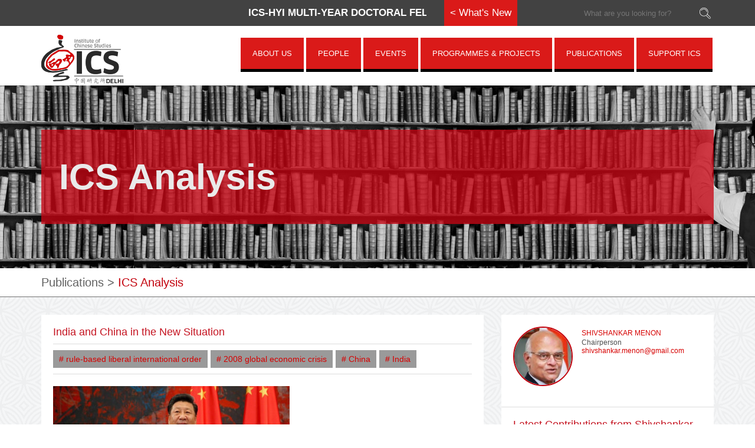

--- FILE ---
content_type: text/html; charset=UTF-8
request_url: https://icsin.org/publications/india-and-china-in-the-new-situation
body_size: 9626
content:
	
<!DOCTYPE html>
<html>

  <head>
    <title>ICS- Institute of Chinese Studies : India and China in the New Situation</title>
    <meta name="viewport" content="width=device-width, initial-scale=1.0">
    <meta http-equiv="Content-Type" content="text/html; charset=utf-8"/>
    <meta name="keywords" content="Rule-based Liberal International Order, 2008 global economic crisis, India, China">
    <meta name="description" content="The world today is between orders. The so-called “rule-based liberal international order” — which was neither liberal nor particularly orderly for most of us — is no longer attractive to those who created and managed the order from WWII until the 2008 global economic crisis.">
    <meta name="twitter:card" content="summary_large_image">
    <meta name="twitter:site" content="@ics_delhi">
    <meta name="twitter:title" content="India and China in the New Situation">
    <meta name="twitter:description" content="The world today is between orders. The so-called “rule-based liberal international order” — which was neither liberal nor particularly orderly for most of us — is no longer attractive to those who created and managed the order from WWII until the 2008 global economic crisis.">
    <meta name="twitter:image" content="https://icsin.org/uploads/2019/01/14/4825c6ecb5441921ff245445da55505b.jpg">


    <link rel="icon" type="image/png" sizes="16x16" href="https://icsin.org/assets/ics/images/favicon.ico">

    <link rel="stylesheet" type="text/css" href="https://icsin.org/assets/ics/css/font-awesome.css">
    <link rel="stylesheet" type="text/css" href="https://icsin.org/assets/ics/css/global.css?ver=1.3">
    <link rel="stylesheet" type="text/css" href="https://icsin.org/assets/ics/css/style.css">
    <link rel="stylesheet" type="text/css" href="https://icsin.org/assets/ics/css/bootstrap.css">
    <link rel="stylesheet" type="text/css" href="https://icsin.org/assets/ics/css/meanmenu.css" media="all" />
    <link rel="stylesheet" type="text/css" href="https://icsin.org/assets/ics/css/owl.carousel.css">
    <link rel="stylesheet" type="text/css" href="https://icsin.org/assets/ics/css/lightbox.css">
    <script type="text/javascript" src="https://icsin.org/assets/ics/js/jquery.min.js"></script>
    <script type="text/javascript" src="https://icsin.org/assets/ics/js/lightbox.js"></script>

    <style>
    .error{color: red;}
    </style>
    <script src='https://www.google.com/recaptcha/api.js'></script>
    <script type="text/javascript" src="//platform-api.sharethis.com/js/sharethis.js#property=59ccd81633c1af00121cdcb7&product=sticky-share-buttons"></script>
  </head>
  <body>
  <header>
    <div class="top">
      <div class="container">
        <div class="row">
          <div class="col-md-7">
              <marquee style="color:#ffffff;font-weight:bold;padding-top:10px;"><a href="https://icsin.org/activity/show/ics-hyi-multi-year-doctoral-fellowship-in-china-studies-2026" target="_blank" style="color:#ffffff !important;">ICS-HYI MULTI-YEAR DOCTORAL FELLOWSHIP IN CHINA STUDIES: 2026-2027</a></marquee>
          </div>
          <div class="col-md-2">
            <div style="background-color:#da1a19;color:#ffffff;padding:10px;display:inline-block;">< What's New</span></div>
          </div>
          <div class="col-md-3">
            <form action="https://icsin.org/search" method="GET">
              <input type="text" name="q" placeholder="What are you looking for?" class="input-block-level remmarginB field">
              <input type="submit" class="searchBtn sprite" value="search">
            </form>
          </div>
        </div>
      </div>
    </div>
    <div class="bot">
      <div class="container">
        <div class="row">
          <div class="col-md-2">
            <div class="logo"> <a href="https://icsin.org/"><img src="https://icsin.org/assets/ics/images/logo.gif" alt=""></a> </div>
          </div>
          <div class="col-md-10">
            	<nav class="links">
		<ul >
			<li><a href="javascript:void(0)" name="about-us-2" id="267" target="_self"><span>About Us</span></a>
				<div>
					<ul>
						<li><a href="https://icsin.org/mission-history" name="mission-history" id="328" target="_self"><span>Mission & History</span></a>						<li><a href="javascript:void(0)" name="advisory-board-2" id="371" target="_self"><span>Advisory Board</span></a>
				<div>
					<ul>
						<li><a href="https://icsin.org/about" name="about" id="386" target="_self"><span>About </span></a>						<li><a href="https://icsin.org/advisory-board/chairman" name="chairman-1" id="381" target="_self"><span>Chairman</span></a>						<li><a href="https://icsin.org/advisory-board" name="advisory-board" id="277" target="_self"><span>Members</span></a></li>
					</ul>
				</div>
						<li><a href="https://icsin.org/governing-council" name="governing-council" id="276" target="_self"><span>Governing Council</span></a>						<li><a href="https://icsin.org/fellows-council" name="fellows-council" id="346" target="_self"><span>Fellows Council</span></a>						<li><a href="https://icsin.org/annual-reports" name="annual-reports" id="376" target="_self"><span>Annual Reports</span></a>						<li><a href="https://icsin.org/policy-against-sexual-harassment" name="policy-against-sexual-harassment" id="353" target="_self"><span>Policy Against Sexual Harassment</span></a>						<li><a href="https://icsin.org/ics-brochure" name="ics-brochure" id="352" target="_self"><span>ICS Brochure</span></a>						<li><a href="https://icsin.org/institutional-ethics-committee" name="institutional-ethics-committee" id="449" target="_self"><span>Institutional Ethics Committee (IEC)</span></a></li>
					</ul>
				</div>
			<li><a href="javascript:void(0)" name="faculty" id="273" target="_self"><span>People</span></a>
				<div>
					<ul>
						<li><a href="https://icsin.org/honorary-director" name="honorary-director" id="462" target="_self"><span>Honorary Director</span></a>						<li><a href="javascript:void(0)" name="fellows" id="278" target="_self"><span>Fellows</span></a>
				<div>
					<ul>
						<li><a href="https://icsin.org/emeritus-fellows" name="emeritus-fellows" id="279" target="_self"><span>Emeritus Fellows</span></a>						<li><a href="https://icsin.org/honorary-fellows" name="honorary-fellows" id="280" target="_self"><span>Honorary Fellows</span></a>						<li><a href="https://icsin.org/adjunct-fellows" name="adjunct-fellows" id="281" target="_self"><span>Adjunct Fellows</span></a>						<li><a href="https://icsin.org/non-resident-fellows" name="non-resident-fellows" id="471" target="_self"><span>Non-Resident Fellows</span></a></li>
					</ul>
				</div>
						<li><a href="javascript:void(0)" name="research-faculty" id="433" target="_self"><span>Research Faculty</span></a>
				<div>
					<ul>
						<li><a href="https://icsin.org/current-research-faculty" name="current-research-faculty" id="416" target="_self"><span>Current Research Faculty</span></a>						<li><a href="https://icsin.org/past-researchers" name="past-researchers" id="438" target="_self"><span>Past Researchers</span></a></li>
					</ul>
				</div>
						<li><a href="javascript:void(0)" name="visiting-faculty-1" id="434" target="_self"><span>Visiting Faculty</span></a>
				<div>
					<ul>
						<li><a href="https://icsin.org/current-visiting-faculty" name="current-visiting-faculty" id="442" target="_self"><span>Current Visiting Faculty</span></a>						<li><a href="https://icsin.org/past-visiting-faculty" name="past-visiting-faculty" id="420" target="_self"><span>Past Visiting Faculty</span></a></li>
					</ul>
				</div>
						<li><a href="javascript:void(0)" name="internship-programme" id="435" target="_self"><span>Internship Programme</span></a>
				<div>
					<ul>
						<li><a href="https://icsin.org/intern-with-us" name="intern-with-us" id="444" target="_self"><span>Intern with us</span></a>						<li><a href="https://icsin.org/ics-early-bird-internship-programme" name="ics-early-bird-internship-programme" id="473" target="_self"><span>ICS Early Bird Internship Programme</span></a>						<li><a href="https://icsin.org/early-bird-interns" name="early-bird-interns" id="474" target="_self"><span>Early Bird Interns</span></a>						<li><a href="https://icsin.org/past-early-bird-interns" name="past-early-bird-interns" id="475" target="_self"><span>Past Early Bird Interns</span></a>						<li><a href="https://icsin.org/research-interns" name="research-interns" id="440" target="_self"><span>Research Interns</span></a>						<li><a href="https://icsin.org/past-interns" name="past-interns" id="424" target="_self"><span>Past Interns</span></a></li>
					</ul>
				</div>
						<li><a href="https://icsin.org/office-staff" name="office-staff" id="266" target="_self"><span>Office Staff</span></a></li>
					</ul>
				</div>
			<li><a href="javascript:void(0)" name="activities" id="292" target="_self"><span>Events</span></a>
				<div>
					<ul>
						<li><a href="https://icsin.org/wednesday-seminars" name="wednesday-seminars" id="293" target="_self"><span>Wednesday Seminars</span></a>						<li><a href="javascript:void(0)" name="special-lectures" id="436" target="_self"><span>Special Lectures & Workshop</span></a>
				<div>
					<ul>
						<li><a href="https://icsin.org/special-lecturesconferences" name="special-lecturesconferences" id="441" target="_self"><span>Special Lectures</span></a>						<li><a href="https://icsin.org/giri-deshingkar-memorial-lecture" name="giri-deshingkar-memorial-lecture" id="300" target="_self"><span>Giri Deshingkar Memorial Lecture</span></a>						<li><a href="https://icsin.org/gargi-vp-dutt-memorial-lecture" name="gargi-vp-dutt-memorial-lecture" id="466" target="_self"><span>Gargi & VP Dutt Memorial Lecture</span></a></li>
					</ul>
				</div>
						<li><a href="javascript:void(0)" name="conferences-workshop" id="432" target="_self"><span>Conferences</span></a>
				<div>
					<ul>
						<li><a href="https://icsin.org/all-india-conference-of-east-asian-studies" name="all-india-conference-of-east-asian-studies" id="452" target="_self"><span>All India Conference of East Asian Studies</span></a>						<li><a href="https://icsin.org/all-india-conference-of-china-studies" name="all-india-conference-of-china-studies" id="295" target="_self"><span>All India Conference of China Studies</span></a>						<li><a href="https://icsin.org/conference-on-domestic-governance-in-china" name="conference-on-domestic-governance-in-china" id="454" target="_self"><span>Conference on Domestic Governance in China</span></a>						<li><a href="https://icsin.org/india-forum-on-china" name="india-forum-on-china" id="388" target="_self"><span>India Forum on China</span></a>						<li><a href="https://icsin.org/centenary-celebration-of-tagores-visit-to-china" name="centenary-celebration-of-tagores-visit-to-china" id="470" target="_self"><span>Centenary Celebration of Tagore's Visit to China</span></a></li>
					</ul>
				</div>
						<li><a href="https://icsin.org/delegation-visit" name="delegation-visit" id="430" target="_self"><span>Delegation Visit</span></a>						<li><a href="https://icsin.org/dialogue-with-the-expert" name="dialogue-with-the-expert" id="463" target="_self"><span>Dialogue with the Expert</span></a></li>
					</ul>
				</div>
			<li><a href="javascript:void(0)" name="programmes" id="286" target="_self"><span>Programmes & Projects</span></a>
				<div>
					<ul>
						<li><a href="javascript:void(0)" name="programmes-1" id="401" target="_self"><span>Programmes</span></a>
				<div>
					<ul>
						<li><a href="https://icsin.org/border-studies-programme" name="border-studies-programme" id="335" target="_self"><span>Border Studies</span></a>						<li><a href="https://icsin.org/chinese-economy-research-programme" name="chinese-economy-research-programme" id="287" target="_self"><span>Chinese Economy Research Programme </span></a>						<li><a href="https://icsin.org/india-china-comparative-studies" name="india-china-comparative-studies" id="288" target="_self"><span>India-China Comparative Studies  </span></a>						<li><a href="https://icsin.org/east-asia-programme" name="east-asia-programme" id="289" target="_self"><span>East Asia Studies</span></a>						<li><a href="https://icsin.org/china-in-the-world" name="china-in-the-world" id="414" target="_self"><span>China in the World</span></a>						<li><a href="https://icsin.org/india-and-china-perceptions-and-engagements" name="india-and-china-perceptions-and-engagements" id="413" target="_self"><span>India and China: Perceptions and Engagements</span></a></li>
					</ul>
				</div>
						<li><a href="javascript:void(0)" name="multilateral-initiatives-1" id="437" target="_self"><span>Multilateral Initiatives</span></a>
				<div>
					<ul>
						<li><a href="https://icsin.org/bangladesh-china-india-myanmar-forum-bcim" name="bangladesh-china-india-myanmar-forum-bcim" id="419" target="_self"><span>Bangladesh-China-India-Myanmar Forum (BCIM)</span></a>						<li><a href="https://icsin.org/russia-india-china-trilateral-ric" name="russia-india-china-trilateral-ric" id="422" target="_self"><span>Russia-India-China Trilateral (RIC)</span></a>						<li><a href="https://icsin.org/boao-forum-for-asia-bfa" name="boao-forum-for-asia-bfa" id="423" target="_self"><span>Boao Forum for Asia (BFA)</span></a></li>
					</ul>
				</div>
						<li><a href="javascript:void(0)" name="awards-and-fellowships" id="403" target="_self"><span>Awards and Fellowships</span></a>
				<div>
					<ul>
						<li><a href="https://icsin.org/ics-hyi-multi-year-doctoral-fellowship-in-china-studies" name="ics-hyi-multi-year-doctoral-fellowship-in-china-studies" id="296" target="_self"><span>ICS-HYI Multi Year Doctoral Fellowship in China Studies</span></a>						<li><a href="https://icsin.org/mira-sinha-bhattacharjea-award" name="mira-sinha-bhattacharjea-award" id="297" target="_self"><span>Mira Sinha-Bhattacharjea Award</span></a>						<li><a href="https://icsin.org/gp-deshpande-award" name="gp-deshpande-award" id="459" target="_self"><span>GP Deshpande Award</span></a></li>
					</ul>
				</div>
						<li><a href="javascript:void(0)" name="resources" id="460" target="_self"><span>Resources</span></a>
				<div>
					<ul>
						<li><a href="https://icsin.org/ICS-CSMCH-public-health-research-portal" name="ics-csmch-public-health-research-portal" id="461" target="_self"><span>ICS-CSMCH Public Health Research Portal</span></a>						<li><a href="https://icsin.org/india-china-consortium-on-elderly-care" name="india-china-consortium-on-elderly-care" id="472" target="_self"><span>India-China Consortium on Elderly Care</span></a>						<li><a href="https://icsin.org/useful-links" name="resources-1" id="457" target="_self"><span>Other Resources</span></a></li>
					</ul>
				</div>
</li>
					</ul>
				</div>
			<li><a href="javascript:void(0)" name="publications" id="303" target="_self"><span>Publications</span></a>
				<div>
					<ul>
						<li><a href="https://icsin.org/china-report" name="china-report" id="304" target="_self"><span>China Report</span></a>						<li><a href="https://icsin.org/ics-analysis" name="ics-analysis" id="305" target="_self"><span>ICS Analysis</span></a>						<li><a href="https://icsin.org/ics-occasional-papers" name="ics-occasional-papers" id="306" target="_self"><span>ICS Occasional Papers</span></a>						<li><a href="https://icsin.org/ics-working-papers" name="ics-working-papers" id="307" target="_self"><span>ICS Working Papers</span></a>						<li><a href="https://icsin.org/ics-monographs" name="ics-monographs" id="308" target="_self"><span>ICS Monographs</span></a>						<li><a href="https://icsin.org/blogs" name="ics-blogs" id="425" target="_self"><span>ICS Research Blogs</span></a>						<li><a href="https://icsin.org/ics-translations" name="ics-translations" id="448" target="_self"><span>ICS Translations</span></a>						<li><a href="https://icsin.org/books" name="books" id="309" target="_self"><span>Books</span></a>						<li><a href="https://icsin.org/write-with-ics" name="write-with-ics" id="455" target="_self"><span>Write with ICS</span></a></li>
					</ul>
				</div>
			<li><a href="https://icsin.org/contact-us " name="contact-us" id="375" target="_self"><span>Support ICS</span></a>
				<div>
					<ul>
						<li><a href="https://icsin.org/academic-partners" name="academic-partners" id="398" target="_self"><span>Academic Partners</span></a>						<li><a href="https://icsin.org/supporters" name="supporters" id="399" target="_self"><span>Supporters</span></a>						<li><a href="https://icsin.org/fcra-donation-details" name="fcra-donation-details" id="400" target="_self"><span>FCRA Donation Details</span></a></li>
					</ul>
				</div>
</li>
		</ul>
	</nav>
					</div>
				</div>
			</div>
		</div>
	</header>

<script type="text/javascript">
function printDiv(divName) {
    var printContents = document.getElementById(divName).innerHTML;
    var originalContents = document.body.innerHTML;
    document.body.innerHTML = printContents;
    window.print();
    document.body.innerHTML = originalContents;
}
</script>
<div class="innerBannerBox">
					<div class="bg searchresults">
							<div class="container">
				<div class="row">
					<div class="col-md-12">
						<h1>ICS Analysis</h1>
					</div>
				</div>
			</div>
		</div>
	</div>
		<div class="npBox">
		<div class="container">
			<div class="row">
				<div class="col-md-12">
					<p class="remmarginB"><a href="#">Publications</a>&nbsp;&gt;&nbsp;<a href="https://icsin.org/ics-analysis"><span>ICS Analysis</span></a></p>
				</div>
			</div>
		</div>
	</div>

	<section id="contentCntr">
		<div class="container">
			<div class="row">
				
<style>
a.pagenumbers{
  background-color: #eeeeee;
  color: #AD2730;
  padding:1px 5px;
  margin:1px;
}
a.pagenumbers:hover{
  background-color: #AD2730;
  color: #ffffff;
}
.current_page{
  background-color: #AD2730 !important;
  color: #ffffff !important;
}
</style>
<div class="col-md-8" id="printableArea">
  <div class="common searchDetailBox">
    <div class="padding20px">
      <h4 class="txtred remmarginT">India and China in the New Situation </h4>
			<div class="clear"></div>

      <div class="tags">
								                          <a href="https://icsin.org/search?q=rule-based liberal international order"># rule-based liberal international order</a>
                                      <a href="https://icsin.org/search?q=2008 global economic crisis"># 2008 global economic crisis</a>
                                      <a href="https://icsin.org/search?q=China"># China</a>
                                      <a href="https://icsin.org/search?q=India"># India</a>
                    			</div>
            <div class="detail" >
                  <div class="pages" id="page_1" style="display:block;">
                                  <a href="" target="_BLANK"><img src="https://icsin.org/./uploads/2019/01/14/4825c6ecb5441921ff245445da55505b.jpg" alt="" ></a>
            <div class="clearfix"></div>
                      <div>
            <p style="text-align: justify;">The world today is&nbsp;<strong>between orders</strong>. The so-called &ldquo;rule-based liberal international order&rdquo; &mdash; which was neither liberal nor particularly orderly for most of us &mdash; is no longer attractive to those who created and managed the order from WWII until the 2008 global economic crisis. At its height, that order brought unprecedented prosperity to a large segment of humanity while simultaneously exacerbating inequality, bringing identity, emotion and demagoguery to the fore in politics, and making possible technological revolutions (in energy, Information technology, digital manufacturing, genetic engineering, artificial intelligence and other fields) which promise to upend our lives, economies and societies in fundamental ways in the near future</p>
            </div>
          </div>
                			<a href="https://icsin.org/./uploads/2019/01/14/ee260191a25df130a50b91f349e72050.pdf" target="_blank" class="pull-right"><i class="fa fa-download"></i> Download</a>                <div class="clear"></div>
      </div>
    </div>
  </div>
</div>
				
								<div class="col-md-4">
					<div class="common">
						<div class="authorBox">
                            <img src="https://icsin.org/./uploads/2015/06/09/06fea15671f971df5f3840617491fd55.jpg" alt="" height="101px" width="101px">
              							<div class="right">
								<p class="remmarginB"><a href="https://icsin.org/faculty/shivshankar-menon" class="txtucase fnt-size12 font-opensansbd">Shivshankar Menon</a></p>
								<p class="fnt-size12 linHnml">Chairperson<br><a href="mailto:shivshankar.menon@gmail.com">shivshankar.menon@gmail.com </a></p>
															</div>
							<div class="clear"></div>
							<!-- gagan code start -->
                            <!-- gagan code end -->
						</div>
						<div class="publicationsBox">
              							<div class="padding20px rempaddingB">
								<h4 class="txtred txttTransformNorml remmarginT font-opensansbd">Latest Contributions from Shivshankar Menon</h4>
                <br />
								<ul class="relatedTopics borB rempaddingB addmarginB10">
								                  <div class="row" style="margin-bottom: 20px">
									<li>
                    										<div class="col-md-4">
                                                                  <img src="https://icsin.org/./uploads/2022/02/17/4bc02f68000d0b9b087503a4b3ea638e.png" alt="" style="width:100px; height: auto; margin-right: 10px;">
                                          </div>
                                        <div class="col-md-8">
                    <h5 class=" remmarginT txt333 txttTransformNorml">
                                              <a href="https://icsin.org/publications/legitimacy-and-authority-in-xis-china">Legitimacy and Authority in Xi’s China</a><br>
                                            <span>27 Jan  2022 </span>
                    </h5>
                    </div>
									</li>
                  </div>
								                  <div class="row" style="margin-bottom: 20px">
									<li>
                    										<div class="col-md-4">
                                                                  <img src="https://icsin.org/./uploads/2022/01/13/a6b1dc04d8308bb8a401641b883a5e0c.jpg" alt="" style="width:100px; height: auto; margin-right: 10px;">
                                          </div>
                                        <div class="col-md-8">
                    <h5 class=" remmarginT txt333 txttTransformNorml">
                                              <a href="https://icsin.org/publications/internal-drivers-of-chinas-external-behaviour">Internal Drivers of China’s External Behaviour</a><br>
                                            <span>06 Dec  2021 </span>
                    </h5>
                    </div>
									</li>
                  </div>
								                  <div class="row" style="margin-bottom: 20px">
									<li>
                    										<div class="col-md-4">
                                                                  <img src="https://icsin.org/./uploads/2021/07/03/a6652b3f6bec999583606bc00f90ff56.PNG" alt="" style="width:100px; height: auto; margin-right: 10px;">
                                          </div>
                                        <div class="col-md-8">
                    <h5 class=" remmarginT txt333 txttTransformNorml">
                                              <a href="https://www.youtube.com/watch?v=sBLzZ6zWw60" target="_BLANK">'India and Asian Geopolitics: The Past, Present,' Amb. Shivshankar Menon</a><br>
                                            <span>04 Jun  2021 </span>
                    </h5>
                    </div>
									</li>
                  </div>
								                  <div class="row" style="margin-bottom: 20px">
									<li>
                    										<div class="col-md-4">
                                                                  <img src="https://icsin.org/./uploads/2021/07/03/75814680f087d15a1db0a07171507a23.jpeg" alt="" style="width:100px; height: auto; margin-right: 10px;">
                                          </div>
                                        <div class="col-md-8">
                    <h5 class=" remmarginT txt333 txttTransformNorml">
                                              <a href="https://www.youthkiawaaz.com/2021/05/interview-shivshankar-menon-on-his-new-book-india-and-asian-geopolitics/" target="_BLANK">Interview: Shivshankar Menon On His New Book ‘India And Asian Geopolitics’</a><br>
                                            <span>26 May  2021 </span>
                    </h5>
                    </div>
									</li>
                  </div>
								                  <div class="row" style="margin-bottom: 20px">
									<li>
                    										<div class="col-md-4">
                                                                  <img src="https://icsin.org/./uploads/2021/07/03/67cba7843fa7c7676ef8ce7cf75ba2b3.jpg" alt="" style="width:100px; height: auto; margin-right: 10px;">
                                          </div>
                                        <div class="col-md-8">
                    <h5 class=" remmarginT txt333 txttTransformNorml">
                                              <a href="https://indianexpress.com/article/india/shivshankar-menon-post-covid-everyone-will-be-diminished-we-have-to-handle-our-problems-competently-not-do-image-management-7327291/" target="_BLANK">Shivshankar Menon: ‘Post-Covid, everyone will be diminished. We have to handle our problems competently… not do image management’</a><br>
                                            <span>24 May  2021 </span>
                    </h5>
                    </div>
									</li>
                  </div>
								                  <div class="row" style="margin-bottom: 20px">
									<li>
                    										<div class="col-md-4">
                                                                  <img src="https://icsin.org/./uploads/2021/07/02/e2d5b3cc0554a4f566bcb20efad0ed26.jpg" alt="" style="width:100px; height: auto; margin-right: 10px;">
                                          </div>
                                        <div class="col-md-8">
                    <h5 class=" remmarginT txt333 txttTransformNorml">
                                              <a href="https://www.easterneye.biz/india-and-uk-can-build-up-ties-without-eus-influence/" target="_BLANK">India and UK can build up ties without EU’s influence, says Shivshankar Menon</a><br>
                                            <span>19 May  2021 </span>
                    </h5>
                    </div>
									</li>
                  </div>
								                  <div class="row" style="margin-bottom: 20px">
									<li>
                    										<div class="col-md-4">
                                                                  <img src="https://icsin.org/./uploads/2021/07/01/86ba9862e0cb77b616373fff10cd4ccd.jpg" alt="" style="width:100px; height: auto; margin-right: 10px;">
                                          </div>
                                        <div class="col-md-8">
                    <h5 class=" remmarginT txt333 txttTransformNorml">
                                              <a href="https://blog.lareviewofbooks.org/interviews/indias-unique-situation-talking-shivshankar-menon/" target="_BLANK">India’s Unique Situation: Talking to Shivshankar Menon</a><br>
                                            <span>13 May  2021 </span>
                    </h5>
                    </div>
									</li>
                  </div>
								                  <div class="row" style="margin-bottom: 20px">
									<li>
                    										<div class="col-md-4">
                                                                  <img src="https://icsin.org/./uploads/2021/07/03/c8370c4d58b59b18693682a3a3297643.PNG" alt="" style="width:100px; height: auto; margin-right: 10px;">
                                          </div>
                                        <div class="col-md-8">
                    <h5 class=" remmarginT txt333 txttTransformNorml">
                                              <a href="https://www.youtube.com/watch?v=wk7uiQHZC-U" target="_BLANK">A Conversation with Ambassador Shivshankar Menon: India and Asian Geopolitics, The Past, Present</a><br>
                                            <span>07 May  2021 </span>
                    </h5>
                    </div>
									</li>
                  </div>
								                  <div class="row" style="margin-bottom: 20px">
									<li>
                    										<div class="col-md-4">
                                                                  <img src="https://icsin.org/./uploads/2021/07/01/d3c96cdcf161d0518dfa588c6c93aa9e.PNG" alt="" style="width:100px; height: auto; margin-right: 10px;">
                                          </div>
                                        <div class="col-md-8">
                    <h5 class=" remmarginT txt333 txttTransformNorml">
                                              <a href="https://lifestyle.livemint.com/news/big-story/indias-way-forward-is-to-engage-shiv-shankar-menon-111620218472793.html" target="_BLANK">'India's way forward is to engage': Shiv Shankar Menon</a><br>
                                            <span>05 May  2021 </span>
                    </h5>
                    </div>
									</li>
                  </div>
								                  <div class="row" style="margin-bottom: 20px">
									<li>
                    										<div class="col-md-4">
                                                                  <img src="https://icsin.org/./uploads/2020/12/15/0e54511226efe52c537c39f600b6a9a9.png" alt="" style="width:100px; height: auto; margin-right: 10px;">
                                          </div>
                                        <div class="col-md-8">
                    <h5 class=" remmarginT txt333 txttTransformNorml">
                                              <a href="https://icsin.org/publications/the-crisis-in-india-china-relations">The Crisis in India-China Relations</a><br>
                                            <span>15 Dec  2020 </span>
                    </h5>
                    </div>
									</li>
                  </div>
																</ul>
							</div>
                            						</div>
					</div>
				</div>
						</div>
		</div>
	</section>

<footer>
  <div class="container">
    <div class="row">
      <div class="footer-heading"><h4>FOLLOW ICSIN</h4></div>
      <div class="footer-social">
        <div class="social" style="text-align:center">
          <a href="http://www.facebook.com/icsin.delhi" target="_BLANK" class="sprite fb">facebook</a>
          <a href="https://www.linkedin.com/school/icsdelhi/" target="_BLANK" class="sprite in">linkedin</a>
          <a href="http://www.twitter.com/ics_delhi" target="_BLANK" class="sprite twitter">twitter</a>
          <a href="http://www.youtube.com/ICSWEB" target="_BLANK" class="sprite ytub">youtube</a>
          <a href="https://www.instagram.com/icsdelhi" target="_BLANK" class="sprite insta">instagram</a>
          <a href="https://soundcloud.com/instituteofchinesestudies" target="_BLANK" class="sprite cloud">soundcloud</a>
        </div>
      </div>
      <div class="footer-signup">
        <div id="result_shortcontact" style="display:none"></div>
        <!-- <p class="linHnml">Frequent updates from ICS experts on the top issues of the day.</p> -->
        <form name="frmfootercontact" id="frmfootercontact" method="post" class="remmarginB relative" action="https://icsin.org/newsletter_signup/add">
          <input type="text" class="input-block-level field remmarginB" placeholder="SIGN UP FOR OUR MAILING LIST" name="email" id="email">
          <button class="goBtn" id="subfrmfootercontact">Sign Up</button>
        </form>
      </div>
    </div>
  </div>
  <div class="container">
    <div class="row">
      <ul >
        <li style="display:inline-block"><a href="https://icsin.org/library-collection">Library collection</a></li>
        <li style="display:inline-block"><a href="https://icsin.org/useful-links">Resources</a></li>
        <li style="display:inline-block"><a href="https://icsin.org/write-with-ics">Write with ICS</a></li>
        <li style="display:inline-block"><a href="https://icsin.org/media-library">Media Library</a></li>
        <li style="display:inline-block"><a href="https://icsin.org/careers">Job vacancies</a></li>
        <li style="display:inline-block"><a href="https://icsin.org/intern-with-us">Intern with us</a></li>
        <li style="display:inline-block"><a href="https://icsin.org/contact-us">Contact us</a></li>
      </ul>
    </div>
  </div>
</footer>

<div class="container">
  <div class="row">
    <div class="col-xs-6">
      <p class="fnt-size12 linHnml remmarginB addpaddingTB10 f-text">&copy; 2019 ICS All rights reserved.</p>
    </div>
    <div class="col-xs-6">
      <p class="fnt-size12 text-right linHnml remmarginB addpaddingTB10 f-text">Powered by<a href="http://www.matrixnodes.com"
          target="_blank"> Matrix Nodes </a></p>
    </div>
  </div>
</div>

<script>
  (function(i,s,o,g,r,a,m){i['GoogleAnalyticsObject']=r;i[r]=i[r]||function(){
  (i[r].q=i[r].q||[]).push(arguments)},i[r].l=1*new Date();a=s.createElement(o),
  m=s.getElementsByTagName(o)[0];a.async=1;a.src=g;m.parentNode.insertBefore(a,m)
  })(window,document,'script','//www.google-analytics.com/analytics.js','ga');

  ga('create', 'UA-64694872-1', 'auto');
  ga('send', 'pageview');
</script>

</body>

</html>
<script src="https://icsin.org/assets/ics/js/bootstrap.min.js"></script>
<script src="https://icsin.org/assets/ics/js/jquery.meanmenu.js"></script>
<script src="https://icsin.org/assets/ics/js/owl.carousel.min.js"></script>
<script src="https://icsin.org/assets/ics/js/jquery.validationEngine.js"></script>
<script src="https://icsin.org/assets/ics/js/jquery.validationEngine-en.js"></script>
<script src="https://icsin.org/assets/ics/js/jquery.validate.js"></script>
<script src="https://unpkg.com/sweetalert/dist/sweetalert.min.js"></script>
<script type="text/javascript">
  jQuery(document).ready(function () {
      var accordionsMenu = $('.cd-accordion-menu');
      if (accordionsMenu.length > 0) {
          accordionsMenu.each(function () {
              var accordion = $(this);
              //detect change in the input[type="checkbox"] value
              accordion.on('change', 'input[type="checkbox"]', function () {
                  var checkbox = $(this);
                  console.log(checkbox.prop('checked'));
                  (checkbox.prop('checked')) ? checkbox.siblings('ul').attr('style',
                      'display:none;').slideDown(300): checkbox.siblings('ul').attr(
                      'style', 'display:block;').slideUp(300);
              });
          });
      }
  });
</script>

<script>
    $(document).ready(function () {
        $('nav.links').meanmenu();
        $('#myTab a').click(function (e) {
            e.preventDefault();
            $(this).tab('show');
        })
    });
</script>

<script type="text/javascript">
	$("header a[href^='#']").on('click', function(e) {
	   // prevent default anchor click behavior
	   e.preventDefault();

	   // animate
	   $('html, body').animate({
		   scrollTop: $(this.hash).offset().top - 60
		 }, 300, function(){
		 });
	});
</script>


<!-- Soundcloud script -->
<script>
$(".soundcloudview").click(function(){
  eventid = $(this).attr("id")
  datacode = $(this).attr("datacode")
  datatrack = $(this).attr("datatrack")
  datadescription = $(this).attr("datadescription")
  datatitle = $(this).attr("datatitle")
  $("#youtubeframe").attr("src","https://w.soundcloud.com/player/?url=https://api.soundcloud.com/"+datatrack+"/"+datacode+"&amp;color=%23ff5500&amp;auto_play=false&amp;hide_related=false&amp;show_comments=true&amp;show_user=true&amp;show_reposts=false&amp;visual=true")
  $("#youtubetitle").html(datatitle)
  $("#youtubedescription").html(datadescription)
  $("#Modalviewyoutube").modal('show')
})
</script>


<script>
$(".viewyoutubevideo").click(function(){
  eventid = $(this).attr("id")
  datacode = $(this).attr("datacode")
  datadescription = $(this).attr("datadescription")
  datatitle = $(this).attr("datatitle")
  $("#youtubeframe").attr("src","https://www.youtube.com/embed/"+datacode+"/?autoplay=1&modestbranding=1&showinfo=0&rel=0")
  $("#youtubetitle").html(datatitle)
  $("#youtubedescription").html(datadescription)
  $("#Modalviewyoutube").modal('show')
})
</script>

<script>

$(document).ready(function ($) {
    $("#owl-example1").owlCarousel({
      // Most important owl features
      items: 1,
      loop: false,
      dots: true,
      dotClass: 'owl-dot',
      dotsClass: 'owl-dots',

      //Basic Speeds
      slideSpeed: 200,
      paginationSpeed: 800,
      rewindSpeed: 1000,

      //Autoplay
      autoplay:true,
      autoplayTimeout:15000,
      autoplayHoverPause:true,

      // Navigation
      nav: false,
      navigation: false,
      navigationText: ["prev", "next"],
      rewindNav: true,
      scrollPerPage: false,
      pagination: true,
    })
  });

  ////////////// OWl Carousel //////////////
  $(document).ready(function ($) {
    $("#owl-example3").owlCarousel({
      // Most important owl features
      items: 3,
      responsiveClass:true,
    responsive:{
    0:{
      items:1
    },
    600:{
      items:1
    },
    1000:{
      items:3
    }
    },
      loop: false,
      dots: true,
      dotClass: 'owl-dot',
      dotsClass: 'owl-dots',

      //Basic Speeds
      slideSpeed: 200,
      paginationSpeed: 800,
      rewindSpeed: 1000,

      //Autoplay
      autoplay:true,
      autoplayTimeout:3000,
      autoplayHoverPause:true,

      // Navigation
      nav: false,
      navigation: false,
      navigationText: ["prev", "next"],
      rewindNav: true,
      scrollPerPage: false,
      pagination: true,
    })
  });

$(document).ready(function ($) {
    $("#owl-example9").owlCarousel({
      // Most important owl features
      items: 3,
      responsiveClass:true,
    responsive:{
    0:{
      items:1
    },
    600:{
      items:2
    },
    1000:{
      items:3
    }
    },
      loop: false,
      dots: true,
      dotClass: 'owl-dot',
      dotsClass: 'owl-dots',

      //Basic Speeds
      slideSpeed: 200,
      paginationSpeed: 800,
      rewindSpeed: 1000,

      //Autoplay
      autoplay:true,
      autoplayTimeout:3000,
      autoplayHoverPause:true,

      // Navigation
      nav: false,
      navigation: false,
      navigationText: ["prev", "next"],
      rewindNav: true,
      scrollPerPage: false,
      pagination: true,
    })
  });


  $(document).ready(function ($) {
    $("#owl-example4, #owl-example5, #owl-example6, #owl-example7, #owl-example8, #owl-example20").owlCarousel({
      // Most important owl features
      items: 1,
      dots: false,
      loop: false,
      dotClass: 'owl-dot',
      dotsClass: 'owl-dots',

      //Basic Speeds
      slideSpeed: 200,
      paginationSpeed: 800,
      rewindSpeed: 1000,

      //Autoplay
      autoplay:true,
      autoplayTimeout:3000,
      autoplayHoverPause:true,

      // Navigation
      nav: true,
      navigation: true,
      navText: [
        '<span class="fa-fw select-all fas">&#xf137;</span>', '<span class="fa-fw select-all fas">&#xf138;</span>'
      ],
    })
  });


  $(document).ready(function ($) {
    $("#owl-example").owlCarousel({
      // Most important owl features
      items: 3,
      dots: false,
      loop: false,
      dotClass: 'owl-dot',
      dotsClass: 'owl-dots',

      //Basic Speeds
      slideSpeed: 200,
      paginationSpeed: 800,
      rewindSpeed: 1000,

      //Autoplay
      autoplay:false,
      autoplayTimeout:3000,
      autoplayHoverPause:true,

      // Navigation
      nav: true,
      navigation: true,
      navText: [
        '<span class="fa-fw fa-2x fas">&#xf104;</span>', '<span class="fa-fw fa-2x fas">&#xf105;</span>'
      ],
    });
    $("#owl-whatsnew").owlCarousel({
      // Most important owl features
      items: 3,
      dots: false,
      loop: false,
      dotClass: 'owl-dot',
      dotsClass: 'owl-dots',

      //Basic Speeds
      slideSpeed: 200,
      paginationSpeed: 800,
      rewindSpeed: 1000,

      //Autoplay
      autoplay:false,
      autoplayTimeout:3000,
      autoplayHoverPause:true,

      // Navigation
      nav: true,
      navigation: true,
      navText: [
        '<span class="fa-fw fa-2x fas">&#xf104;</span>', '<span class="fa-fw fa-2x fas">&#xf105;</span>'
      ],
    })
  });
  
  $(document).ready(function ($) {
    $("#owl-example10, #owl-example11, #owl-example12").owlCarousel({
      // Most important owl features
      items: 1,
      dots: false,
      loop: false,
      dotClass: 'owl-dot',
      dotsClass: 'owl-dots',

      //Basic Speeds
      slideSpeed: 200,
      paginationSpeed: 800,
      rewindSpeed: 1000,

      //Autoplay
      autoplay:true,
      autoplayTimeout:3000,
      autoplayHoverPause:true,

      // Navigation
      nav: true,
      navigation: true,
      navText: [
        '<span class="fa-fw fa-2x fas">&#xf104;</span>', '<span class="fa-fw fa-2x fas">&#xf105;</span>'
      ],
    })
  });
</script>


<script>
	$(document).ready(function(){
		jQuery("#formID,#footer-formID").validationEngine();
		$("#formID,#footer-formID").bind("jqv.field.result", function(event, field, errorFound, prompText){ console.log(errorFound) })
	});
</script>

<div id="Modalbookyourcalendar" class="modal fade" role="dialog">
  <div class="modal-dialog">
    <!-- Modal content-->
    <div class="modal-content">
      <div class="modal-header">
        <button type="button" class="close" data-dismiss="modal">&times;</button>
        <h4 class="modal-title">Enter your Email Id</h4>
      </div>
      <div class="modal-body">
        <form name="frmbookyourcalendar" id="frmbookyourcalendar" method="POST">
          <input type="hidden" name="eventid" id="eventid" value="">
          <input type="text" placeholder="Email ID" name="email" class="form-control">
          <br><br>
          <div class="g-recaptcha" data-sitekey="6LeYSiMUAAAAAHyhZFzZ3rye9ME8V7YwiCxqQTFL"></div>
          </div>
          <div class="modal-footer">
            <div id="result_bookyourcalendar" style="display:none;"></div>
            <button class="btn btn-primary red-btn" id="btnbookyourcalendar">Submit</button>
          </div>
        </form>
      </div>
    </div>
  </div>
</div>


<script>
$("#frmbookyourcalendar").validate({
  rules: {
    'email':
		{
      required: true,
      email: true
    }
  },
  messages: {
	  'email': {required: "Email is required"},
  },
  submitHandler: function(form) {
    $("#btnbookyourcalendar").attr('disabled',true);
    $("#btnbookyourcalendar").html('Processing');
    $.ajax({
      type:"POST",
      url: "https://icsin.org/activity/book_calendar",
      data: new FormData($(form)[0]),
      contentType: false,
      cache: false,
      processData: false,
      dataType: 'json',
      success:function(json)
      {
        if (json['status'] == "1")
        {
          $('#frmbookyourcalendar')[0].reset();
          $("#result_bookyourcalendar").html('<div class="text-success">'+json['message']+'</div>');
        }
        else
        {
          $("#result_bookyourcalendar").html('<div class="error">'+json['message']+'</div>');
        }
        $("#result_bookyourcalendar").show();
        $("#btnbookyourcalendar").removeAttr('disabled');
        $("#btnbookyourcalendar").html('Submit');
        grecaptcha.reset();
      }
    });
    return false;
  }
});
</script>

<script>
$("#subscribeform").validate({
  rules: {
    'email':
		{
      required: true,
      email: true
    },
    'name' :
    {
      required: true,
    },
    'organization' :
    {
      required: true,
    }

  },
  messages: {
	  'email': {required: "Email is required"},
  },
  submitHandler: function(form) {
    $("#subscribebutton").attr('disabled',true);
    $("#subscribebutton").html('Processing');
    $.ajax({
      type:"POST",
      url: "https://icsin.org/newsletter_signup/activate",
      data: new FormData($(form)[0]),
      contentType: false,
      cache: false,
      processData: false,
      dataType: 'json',
      success:function(json)
      {
        $("#subscribebutton").attr('disabled',false);
        $("#subscribebutton").html('Subscribe');
        if (json['status'] == "1")
        {
          swal("Yey!", json['message'], "success");
        }
        else
        {
          swal("Sorry!", json['message'], "error");
        }
      }
    });
    return false;
  }
});
</script>

<script>
$(".bookyourcalendar").click(function(){
  $("#btnbookyourcalendar").removeAttr('disabled');
  $("#btnbookyourcalendar").html('Submit');
  $("#result_bookyourcalendar").html('');
  var eventid = $(this).attr("id");
  $("#Modalbookyourcalendar").modal('show');
  $("form[name='frmbookyourcalendar']").find("input[name='eventid']:first").val(eventid)
})
</script>

<!-- Youtube Modal -->
<div id="Modalviewyoutube" class="modal fade" role="dialog">
  <div class="modal-dialog">
    <!-- Modal content-->
    <div class="modal-content">
      <div class="modal-header">
        <button type="button" class="close" data-dismiss="modal">&times;</button>
        <h4 class="modal-title" id="youtubetitle"></h4>
      </div>
      <div class="modal-body">
        <iframe width="100%" height="300" id="youtubeframe" src="" frameborder="0"></iframe>
      </div>
      <div class="modal-footer">
        <p id="youtubedescription"></p>
      </div>
    </div>

  </div>
</div>
    


--- FILE ---
content_type: text/html; charset=utf-8
request_url: https://www.google.com/recaptcha/api2/anchor?ar=1&k=6LeYSiMUAAAAAHyhZFzZ3rye9ME8V7YwiCxqQTFL&co=aHR0cHM6Ly9pY3Npbi5vcmc6NDQz&hl=en&v=N67nZn4AqZkNcbeMu4prBgzg&size=normal&anchor-ms=20000&execute-ms=30000&cb=bzno7hyc8xbm
body_size: 49466
content:
<!DOCTYPE HTML><html dir="ltr" lang="en"><head><meta http-equiv="Content-Type" content="text/html; charset=UTF-8">
<meta http-equiv="X-UA-Compatible" content="IE=edge">
<title>reCAPTCHA</title>
<style type="text/css">
/* cyrillic-ext */
@font-face {
  font-family: 'Roboto';
  font-style: normal;
  font-weight: 400;
  font-stretch: 100%;
  src: url(//fonts.gstatic.com/s/roboto/v48/KFO7CnqEu92Fr1ME7kSn66aGLdTylUAMa3GUBHMdazTgWw.woff2) format('woff2');
  unicode-range: U+0460-052F, U+1C80-1C8A, U+20B4, U+2DE0-2DFF, U+A640-A69F, U+FE2E-FE2F;
}
/* cyrillic */
@font-face {
  font-family: 'Roboto';
  font-style: normal;
  font-weight: 400;
  font-stretch: 100%;
  src: url(//fonts.gstatic.com/s/roboto/v48/KFO7CnqEu92Fr1ME7kSn66aGLdTylUAMa3iUBHMdazTgWw.woff2) format('woff2');
  unicode-range: U+0301, U+0400-045F, U+0490-0491, U+04B0-04B1, U+2116;
}
/* greek-ext */
@font-face {
  font-family: 'Roboto';
  font-style: normal;
  font-weight: 400;
  font-stretch: 100%;
  src: url(//fonts.gstatic.com/s/roboto/v48/KFO7CnqEu92Fr1ME7kSn66aGLdTylUAMa3CUBHMdazTgWw.woff2) format('woff2');
  unicode-range: U+1F00-1FFF;
}
/* greek */
@font-face {
  font-family: 'Roboto';
  font-style: normal;
  font-weight: 400;
  font-stretch: 100%;
  src: url(//fonts.gstatic.com/s/roboto/v48/KFO7CnqEu92Fr1ME7kSn66aGLdTylUAMa3-UBHMdazTgWw.woff2) format('woff2');
  unicode-range: U+0370-0377, U+037A-037F, U+0384-038A, U+038C, U+038E-03A1, U+03A3-03FF;
}
/* math */
@font-face {
  font-family: 'Roboto';
  font-style: normal;
  font-weight: 400;
  font-stretch: 100%;
  src: url(//fonts.gstatic.com/s/roboto/v48/KFO7CnqEu92Fr1ME7kSn66aGLdTylUAMawCUBHMdazTgWw.woff2) format('woff2');
  unicode-range: U+0302-0303, U+0305, U+0307-0308, U+0310, U+0312, U+0315, U+031A, U+0326-0327, U+032C, U+032F-0330, U+0332-0333, U+0338, U+033A, U+0346, U+034D, U+0391-03A1, U+03A3-03A9, U+03B1-03C9, U+03D1, U+03D5-03D6, U+03F0-03F1, U+03F4-03F5, U+2016-2017, U+2034-2038, U+203C, U+2040, U+2043, U+2047, U+2050, U+2057, U+205F, U+2070-2071, U+2074-208E, U+2090-209C, U+20D0-20DC, U+20E1, U+20E5-20EF, U+2100-2112, U+2114-2115, U+2117-2121, U+2123-214F, U+2190, U+2192, U+2194-21AE, U+21B0-21E5, U+21F1-21F2, U+21F4-2211, U+2213-2214, U+2216-22FF, U+2308-230B, U+2310, U+2319, U+231C-2321, U+2336-237A, U+237C, U+2395, U+239B-23B7, U+23D0, U+23DC-23E1, U+2474-2475, U+25AF, U+25B3, U+25B7, U+25BD, U+25C1, U+25CA, U+25CC, U+25FB, U+266D-266F, U+27C0-27FF, U+2900-2AFF, U+2B0E-2B11, U+2B30-2B4C, U+2BFE, U+3030, U+FF5B, U+FF5D, U+1D400-1D7FF, U+1EE00-1EEFF;
}
/* symbols */
@font-face {
  font-family: 'Roboto';
  font-style: normal;
  font-weight: 400;
  font-stretch: 100%;
  src: url(//fonts.gstatic.com/s/roboto/v48/KFO7CnqEu92Fr1ME7kSn66aGLdTylUAMaxKUBHMdazTgWw.woff2) format('woff2');
  unicode-range: U+0001-000C, U+000E-001F, U+007F-009F, U+20DD-20E0, U+20E2-20E4, U+2150-218F, U+2190, U+2192, U+2194-2199, U+21AF, U+21E6-21F0, U+21F3, U+2218-2219, U+2299, U+22C4-22C6, U+2300-243F, U+2440-244A, U+2460-24FF, U+25A0-27BF, U+2800-28FF, U+2921-2922, U+2981, U+29BF, U+29EB, U+2B00-2BFF, U+4DC0-4DFF, U+FFF9-FFFB, U+10140-1018E, U+10190-1019C, U+101A0, U+101D0-101FD, U+102E0-102FB, U+10E60-10E7E, U+1D2C0-1D2D3, U+1D2E0-1D37F, U+1F000-1F0FF, U+1F100-1F1AD, U+1F1E6-1F1FF, U+1F30D-1F30F, U+1F315, U+1F31C, U+1F31E, U+1F320-1F32C, U+1F336, U+1F378, U+1F37D, U+1F382, U+1F393-1F39F, U+1F3A7-1F3A8, U+1F3AC-1F3AF, U+1F3C2, U+1F3C4-1F3C6, U+1F3CA-1F3CE, U+1F3D4-1F3E0, U+1F3ED, U+1F3F1-1F3F3, U+1F3F5-1F3F7, U+1F408, U+1F415, U+1F41F, U+1F426, U+1F43F, U+1F441-1F442, U+1F444, U+1F446-1F449, U+1F44C-1F44E, U+1F453, U+1F46A, U+1F47D, U+1F4A3, U+1F4B0, U+1F4B3, U+1F4B9, U+1F4BB, U+1F4BF, U+1F4C8-1F4CB, U+1F4D6, U+1F4DA, U+1F4DF, U+1F4E3-1F4E6, U+1F4EA-1F4ED, U+1F4F7, U+1F4F9-1F4FB, U+1F4FD-1F4FE, U+1F503, U+1F507-1F50B, U+1F50D, U+1F512-1F513, U+1F53E-1F54A, U+1F54F-1F5FA, U+1F610, U+1F650-1F67F, U+1F687, U+1F68D, U+1F691, U+1F694, U+1F698, U+1F6AD, U+1F6B2, U+1F6B9-1F6BA, U+1F6BC, U+1F6C6-1F6CF, U+1F6D3-1F6D7, U+1F6E0-1F6EA, U+1F6F0-1F6F3, U+1F6F7-1F6FC, U+1F700-1F7FF, U+1F800-1F80B, U+1F810-1F847, U+1F850-1F859, U+1F860-1F887, U+1F890-1F8AD, U+1F8B0-1F8BB, U+1F8C0-1F8C1, U+1F900-1F90B, U+1F93B, U+1F946, U+1F984, U+1F996, U+1F9E9, U+1FA00-1FA6F, U+1FA70-1FA7C, U+1FA80-1FA89, U+1FA8F-1FAC6, U+1FACE-1FADC, U+1FADF-1FAE9, U+1FAF0-1FAF8, U+1FB00-1FBFF;
}
/* vietnamese */
@font-face {
  font-family: 'Roboto';
  font-style: normal;
  font-weight: 400;
  font-stretch: 100%;
  src: url(//fonts.gstatic.com/s/roboto/v48/KFO7CnqEu92Fr1ME7kSn66aGLdTylUAMa3OUBHMdazTgWw.woff2) format('woff2');
  unicode-range: U+0102-0103, U+0110-0111, U+0128-0129, U+0168-0169, U+01A0-01A1, U+01AF-01B0, U+0300-0301, U+0303-0304, U+0308-0309, U+0323, U+0329, U+1EA0-1EF9, U+20AB;
}
/* latin-ext */
@font-face {
  font-family: 'Roboto';
  font-style: normal;
  font-weight: 400;
  font-stretch: 100%;
  src: url(//fonts.gstatic.com/s/roboto/v48/KFO7CnqEu92Fr1ME7kSn66aGLdTylUAMa3KUBHMdazTgWw.woff2) format('woff2');
  unicode-range: U+0100-02BA, U+02BD-02C5, U+02C7-02CC, U+02CE-02D7, U+02DD-02FF, U+0304, U+0308, U+0329, U+1D00-1DBF, U+1E00-1E9F, U+1EF2-1EFF, U+2020, U+20A0-20AB, U+20AD-20C0, U+2113, U+2C60-2C7F, U+A720-A7FF;
}
/* latin */
@font-face {
  font-family: 'Roboto';
  font-style: normal;
  font-weight: 400;
  font-stretch: 100%;
  src: url(//fonts.gstatic.com/s/roboto/v48/KFO7CnqEu92Fr1ME7kSn66aGLdTylUAMa3yUBHMdazQ.woff2) format('woff2');
  unicode-range: U+0000-00FF, U+0131, U+0152-0153, U+02BB-02BC, U+02C6, U+02DA, U+02DC, U+0304, U+0308, U+0329, U+2000-206F, U+20AC, U+2122, U+2191, U+2193, U+2212, U+2215, U+FEFF, U+FFFD;
}
/* cyrillic-ext */
@font-face {
  font-family: 'Roboto';
  font-style: normal;
  font-weight: 500;
  font-stretch: 100%;
  src: url(//fonts.gstatic.com/s/roboto/v48/KFO7CnqEu92Fr1ME7kSn66aGLdTylUAMa3GUBHMdazTgWw.woff2) format('woff2');
  unicode-range: U+0460-052F, U+1C80-1C8A, U+20B4, U+2DE0-2DFF, U+A640-A69F, U+FE2E-FE2F;
}
/* cyrillic */
@font-face {
  font-family: 'Roboto';
  font-style: normal;
  font-weight: 500;
  font-stretch: 100%;
  src: url(//fonts.gstatic.com/s/roboto/v48/KFO7CnqEu92Fr1ME7kSn66aGLdTylUAMa3iUBHMdazTgWw.woff2) format('woff2');
  unicode-range: U+0301, U+0400-045F, U+0490-0491, U+04B0-04B1, U+2116;
}
/* greek-ext */
@font-face {
  font-family: 'Roboto';
  font-style: normal;
  font-weight: 500;
  font-stretch: 100%;
  src: url(//fonts.gstatic.com/s/roboto/v48/KFO7CnqEu92Fr1ME7kSn66aGLdTylUAMa3CUBHMdazTgWw.woff2) format('woff2');
  unicode-range: U+1F00-1FFF;
}
/* greek */
@font-face {
  font-family: 'Roboto';
  font-style: normal;
  font-weight: 500;
  font-stretch: 100%;
  src: url(//fonts.gstatic.com/s/roboto/v48/KFO7CnqEu92Fr1ME7kSn66aGLdTylUAMa3-UBHMdazTgWw.woff2) format('woff2');
  unicode-range: U+0370-0377, U+037A-037F, U+0384-038A, U+038C, U+038E-03A1, U+03A3-03FF;
}
/* math */
@font-face {
  font-family: 'Roboto';
  font-style: normal;
  font-weight: 500;
  font-stretch: 100%;
  src: url(//fonts.gstatic.com/s/roboto/v48/KFO7CnqEu92Fr1ME7kSn66aGLdTylUAMawCUBHMdazTgWw.woff2) format('woff2');
  unicode-range: U+0302-0303, U+0305, U+0307-0308, U+0310, U+0312, U+0315, U+031A, U+0326-0327, U+032C, U+032F-0330, U+0332-0333, U+0338, U+033A, U+0346, U+034D, U+0391-03A1, U+03A3-03A9, U+03B1-03C9, U+03D1, U+03D5-03D6, U+03F0-03F1, U+03F4-03F5, U+2016-2017, U+2034-2038, U+203C, U+2040, U+2043, U+2047, U+2050, U+2057, U+205F, U+2070-2071, U+2074-208E, U+2090-209C, U+20D0-20DC, U+20E1, U+20E5-20EF, U+2100-2112, U+2114-2115, U+2117-2121, U+2123-214F, U+2190, U+2192, U+2194-21AE, U+21B0-21E5, U+21F1-21F2, U+21F4-2211, U+2213-2214, U+2216-22FF, U+2308-230B, U+2310, U+2319, U+231C-2321, U+2336-237A, U+237C, U+2395, U+239B-23B7, U+23D0, U+23DC-23E1, U+2474-2475, U+25AF, U+25B3, U+25B7, U+25BD, U+25C1, U+25CA, U+25CC, U+25FB, U+266D-266F, U+27C0-27FF, U+2900-2AFF, U+2B0E-2B11, U+2B30-2B4C, U+2BFE, U+3030, U+FF5B, U+FF5D, U+1D400-1D7FF, U+1EE00-1EEFF;
}
/* symbols */
@font-face {
  font-family: 'Roboto';
  font-style: normal;
  font-weight: 500;
  font-stretch: 100%;
  src: url(//fonts.gstatic.com/s/roboto/v48/KFO7CnqEu92Fr1ME7kSn66aGLdTylUAMaxKUBHMdazTgWw.woff2) format('woff2');
  unicode-range: U+0001-000C, U+000E-001F, U+007F-009F, U+20DD-20E0, U+20E2-20E4, U+2150-218F, U+2190, U+2192, U+2194-2199, U+21AF, U+21E6-21F0, U+21F3, U+2218-2219, U+2299, U+22C4-22C6, U+2300-243F, U+2440-244A, U+2460-24FF, U+25A0-27BF, U+2800-28FF, U+2921-2922, U+2981, U+29BF, U+29EB, U+2B00-2BFF, U+4DC0-4DFF, U+FFF9-FFFB, U+10140-1018E, U+10190-1019C, U+101A0, U+101D0-101FD, U+102E0-102FB, U+10E60-10E7E, U+1D2C0-1D2D3, U+1D2E0-1D37F, U+1F000-1F0FF, U+1F100-1F1AD, U+1F1E6-1F1FF, U+1F30D-1F30F, U+1F315, U+1F31C, U+1F31E, U+1F320-1F32C, U+1F336, U+1F378, U+1F37D, U+1F382, U+1F393-1F39F, U+1F3A7-1F3A8, U+1F3AC-1F3AF, U+1F3C2, U+1F3C4-1F3C6, U+1F3CA-1F3CE, U+1F3D4-1F3E0, U+1F3ED, U+1F3F1-1F3F3, U+1F3F5-1F3F7, U+1F408, U+1F415, U+1F41F, U+1F426, U+1F43F, U+1F441-1F442, U+1F444, U+1F446-1F449, U+1F44C-1F44E, U+1F453, U+1F46A, U+1F47D, U+1F4A3, U+1F4B0, U+1F4B3, U+1F4B9, U+1F4BB, U+1F4BF, U+1F4C8-1F4CB, U+1F4D6, U+1F4DA, U+1F4DF, U+1F4E3-1F4E6, U+1F4EA-1F4ED, U+1F4F7, U+1F4F9-1F4FB, U+1F4FD-1F4FE, U+1F503, U+1F507-1F50B, U+1F50D, U+1F512-1F513, U+1F53E-1F54A, U+1F54F-1F5FA, U+1F610, U+1F650-1F67F, U+1F687, U+1F68D, U+1F691, U+1F694, U+1F698, U+1F6AD, U+1F6B2, U+1F6B9-1F6BA, U+1F6BC, U+1F6C6-1F6CF, U+1F6D3-1F6D7, U+1F6E0-1F6EA, U+1F6F0-1F6F3, U+1F6F7-1F6FC, U+1F700-1F7FF, U+1F800-1F80B, U+1F810-1F847, U+1F850-1F859, U+1F860-1F887, U+1F890-1F8AD, U+1F8B0-1F8BB, U+1F8C0-1F8C1, U+1F900-1F90B, U+1F93B, U+1F946, U+1F984, U+1F996, U+1F9E9, U+1FA00-1FA6F, U+1FA70-1FA7C, U+1FA80-1FA89, U+1FA8F-1FAC6, U+1FACE-1FADC, U+1FADF-1FAE9, U+1FAF0-1FAF8, U+1FB00-1FBFF;
}
/* vietnamese */
@font-face {
  font-family: 'Roboto';
  font-style: normal;
  font-weight: 500;
  font-stretch: 100%;
  src: url(//fonts.gstatic.com/s/roboto/v48/KFO7CnqEu92Fr1ME7kSn66aGLdTylUAMa3OUBHMdazTgWw.woff2) format('woff2');
  unicode-range: U+0102-0103, U+0110-0111, U+0128-0129, U+0168-0169, U+01A0-01A1, U+01AF-01B0, U+0300-0301, U+0303-0304, U+0308-0309, U+0323, U+0329, U+1EA0-1EF9, U+20AB;
}
/* latin-ext */
@font-face {
  font-family: 'Roboto';
  font-style: normal;
  font-weight: 500;
  font-stretch: 100%;
  src: url(//fonts.gstatic.com/s/roboto/v48/KFO7CnqEu92Fr1ME7kSn66aGLdTylUAMa3KUBHMdazTgWw.woff2) format('woff2');
  unicode-range: U+0100-02BA, U+02BD-02C5, U+02C7-02CC, U+02CE-02D7, U+02DD-02FF, U+0304, U+0308, U+0329, U+1D00-1DBF, U+1E00-1E9F, U+1EF2-1EFF, U+2020, U+20A0-20AB, U+20AD-20C0, U+2113, U+2C60-2C7F, U+A720-A7FF;
}
/* latin */
@font-face {
  font-family: 'Roboto';
  font-style: normal;
  font-weight: 500;
  font-stretch: 100%;
  src: url(//fonts.gstatic.com/s/roboto/v48/KFO7CnqEu92Fr1ME7kSn66aGLdTylUAMa3yUBHMdazQ.woff2) format('woff2');
  unicode-range: U+0000-00FF, U+0131, U+0152-0153, U+02BB-02BC, U+02C6, U+02DA, U+02DC, U+0304, U+0308, U+0329, U+2000-206F, U+20AC, U+2122, U+2191, U+2193, U+2212, U+2215, U+FEFF, U+FFFD;
}
/* cyrillic-ext */
@font-face {
  font-family: 'Roboto';
  font-style: normal;
  font-weight: 900;
  font-stretch: 100%;
  src: url(//fonts.gstatic.com/s/roboto/v48/KFO7CnqEu92Fr1ME7kSn66aGLdTylUAMa3GUBHMdazTgWw.woff2) format('woff2');
  unicode-range: U+0460-052F, U+1C80-1C8A, U+20B4, U+2DE0-2DFF, U+A640-A69F, U+FE2E-FE2F;
}
/* cyrillic */
@font-face {
  font-family: 'Roboto';
  font-style: normal;
  font-weight: 900;
  font-stretch: 100%;
  src: url(//fonts.gstatic.com/s/roboto/v48/KFO7CnqEu92Fr1ME7kSn66aGLdTylUAMa3iUBHMdazTgWw.woff2) format('woff2');
  unicode-range: U+0301, U+0400-045F, U+0490-0491, U+04B0-04B1, U+2116;
}
/* greek-ext */
@font-face {
  font-family: 'Roboto';
  font-style: normal;
  font-weight: 900;
  font-stretch: 100%;
  src: url(//fonts.gstatic.com/s/roboto/v48/KFO7CnqEu92Fr1ME7kSn66aGLdTylUAMa3CUBHMdazTgWw.woff2) format('woff2');
  unicode-range: U+1F00-1FFF;
}
/* greek */
@font-face {
  font-family: 'Roboto';
  font-style: normal;
  font-weight: 900;
  font-stretch: 100%;
  src: url(//fonts.gstatic.com/s/roboto/v48/KFO7CnqEu92Fr1ME7kSn66aGLdTylUAMa3-UBHMdazTgWw.woff2) format('woff2');
  unicode-range: U+0370-0377, U+037A-037F, U+0384-038A, U+038C, U+038E-03A1, U+03A3-03FF;
}
/* math */
@font-face {
  font-family: 'Roboto';
  font-style: normal;
  font-weight: 900;
  font-stretch: 100%;
  src: url(//fonts.gstatic.com/s/roboto/v48/KFO7CnqEu92Fr1ME7kSn66aGLdTylUAMawCUBHMdazTgWw.woff2) format('woff2');
  unicode-range: U+0302-0303, U+0305, U+0307-0308, U+0310, U+0312, U+0315, U+031A, U+0326-0327, U+032C, U+032F-0330, U+0332-0333, U+0338, U+033A, U+0346, U+034D, U+0391-03A1, U+03A3-03A9, U+03B1-03C9, U+03D1, U+03D5-03D6, U+03F0-03F1, U+03F4-03F5, U+2016-2017, U+2034-2038, U+203C, U+2040, U+2043, U+2047, U+2050, U+2057, U+205F, U+2070-2071, U+2074-208E, U+2090-209C, U+20D0-20DC, U+20E1, U+20E5-20EF, U+2100-2112, U+2114-2115, U+2117-2121, U+2123-214F, U+2190, U+2192, U+2194-21AE, U+21B0-21E5, U+21F1-21F2, U+21F4-2211, U+2213-2214, U+2216-22FF, U+2308-230B, U+2310, U+2319, U+231C-2321, U+2336-237A, U+237C, U+2395, U+239B-23B7, U+23D0, U+23DC-23E1, U+2474-2475, U+25AF, U+25B3, U+25B7, U+25BD, U+25C1, U+25CA, U+25CC, U+25FB, U+266D-266F, U+27C0-27FF, U+2900-2AFF, U+2B0E-2B11, U+2B30-2B4C, U+2BFE, U+3030, U+FF5B, U+FF5D, U+1D400-1D7FF, U+1EE00-1EEFF;
}
/* symbols */
@font-face {
  font-family: 'Roboto';
  font-style: normal;
  font-weight: 900;
  font-stretch: 100%;
  src: url(//fonts.gstatic.com/s/roboto/v48/KFO7CnqEu92Fr1ME7kSn66aGLdTylUAMaxKUBHMdazTgWw.woff2) format('woff2');
  unicode-range: U+0001-000C, U+000E-001F, U+007F-009F, U+20DD-20E0, U+20E2-20E4, U+2150-218F, U+2190, U+2192, U+2194-2199, U+21AF, U+21E6-21F0, U+21F3, U+2218-2219, U+2299, U+22C4-22C6, U+2300-243F, U+2440-244A, U+2460-24FF, U+25A0-27BF, U+2800-28FF, U+2921-2922, U+2981, U+29BF, U+29EB, U+2B00-2BFF, U+4DC0-4DFF, U+FFF9-FFFB, U+10140-1018E, U+10190-1019C, U+101A0, U+101D0-101FD, U+102E0-102FB, U+10E60-10E7E, U+1D2C0-1D2D3, U+1D2E0-1D37F, U+1F000-1F0FF, U+1F100-1F1AD, U+1F1E6-1F1FF, U+1F30D-1F30F, U+1F315, U+1F31C, U+1F31E, U+1F320-1F32C, U+1F336, U+1F378, U+1F37D, U+1F382, U+1F393-1F39F, U+1F3A7-1F3A8, U+1F3AC-1F3AF, U+1F3C2, U+1F3C4-1F3C6, U+1F3CA-1F3CE, U+1F3D4-1F3E0, U+1F3ED, U+1F3F1-1F3F3, U+1F3F5-1F3F7, U+1F408, U+1F415, U+1F41F, U+1F426, U+1F43F, U+1F441-1F442, U+1F444, U+1F446-1F449, U+1F44C-1F44E, U+1F453, U+1F46A, U+1F47D, U+1F4A3, U+1F4B0, U+1F4B3, U+1F4B9, U+1F4BB, U+1F4BF, U+1F4C8-1F4CB, U+1F4D6, U+1F4DA, U+1F4DF, U+1F4E3-1F4E6, U+1F4EA-1F4ED, U+1F4F7, U+1F4F9-1F4FB, U+1F4FD-1F4FE, U+1F503, U+1F507-1F50B, U+1F50D, U+1F512-1F513, U+1F53E-1F54A, U+1F54F-1F5FA, U+1F610, U+1F650-1F67F, U+1F687, U+1F68D, U+1F691, U+1F694, U+1F698, U+1F6AD, U+1F6B2, U+1F6B9-1F6BA, U+1F6BC, U+1F6C6-1F6CF, U+1F6D3-1F6D7, U+1F6E0-1F6EA, U+1F6F0-1F6F3, U+1F6F7-1F6FC, U+1F700-1F7FF, U+1F800-1F80B, U+1F810-1F847, U+1F850-1F859, U+1F860-1F887, U+1F890-1F8AD, U+1F8B0-1F8BB, U+1F8C0-1F8C1, U+1F900-1F90B, U+1F93B, U+1F946, U+1F984, U+1F996, U+1F9E9, U+1FA00-1FA6F, U+1FA70-1FA7C, U+1FA80-1FA89, U+1FA8F-1FAC6, U+1FACE-1FADC, U+1FADF-1FAE9, U+1FAF0-1FAF8, U+1FB00-1FBFF;
}
/* vietnamese */
@font-face {
  font-family: 'Roboto';
  font-style: normal;
  font-weight: 900;
  font-stretch: 100%;
  src: url(//fonts.gstatic.com/s/roboto/v48/KFO7CnqEu92Fr1ME7kSn66aGLdTylUAMa3OUBHMdazTgWw.woff2) format('woff2');
  unicode-range: U+0102-0103, U+0110-0111, U+0128-0129, U+0168-0169, U+01A0-01A1, U+01AF-01B0, U+0300-0301, U+0303-0304, U+0308-0309, U+0323, U+0329, U+1EA0-1EF9, U+20AB;
}
/* latin-ext */
@font-face {
  font-family: 'Roboto';
  font-style: normal;
  font-weight: 900;
  font-stretch: 100%;
  src: url(//fonts.gstatic.com/s/roboto/v48/KFO7CnqEu92Fr1ME7kSn66aGLdTylUAMa3KUBHMdazTgWw.woff2) format('woff2');
  unicode-range: U+0100-02BA, U+02BD-02C5, U+02C7-02CC, U+02CE-02D7, U+02DD-02FF, U+0304, U+0308, U+0329, U+1D00-1DBF, U+1E00-1E9F, U+1EF2-1EFF, U+2020, U+20A0-20AB, U+20AD-20C0, U+2113, U+2C60-2C7F, U+A720-A7FF;
}
/* latin */
@font-face {
  font-family: 'Roboto';
  font-style: normal;
  font-weight: 900;
  font-stretch: 100%;
  src: url(//fonts.gstatic.com/s/roboto/v48/KFO7CnqEu92Fr1ME7kSn66aGLdTylUAMa3yUBHMdazQ.woff2) format('woff2');
  unicode-range: U+0000-00FF, U+0131, U+0152-0153, U+02BB-02BC, U+02C6, U+02DA, U+02DC, U+0304, U+0308, U+0329, U+2000-206F, U+20AC, U+2122, U+2191, U+2193, U+2212, U+2215, U+FEFF, U+FFFD;
}

</style>
<link rel="stylesheet" type="text/css" href="https://www.gstatic.com/recaptcha/releases/N67nZn4AqZkNcbeMu4prBgzg/styles__ltr.css">
<script nonce="4c6l9jd3gKBr8V79p-2hOA" type="text/javascript">window['__recaptcha_api'] = 'https://www.google.com/recaptcha/api2/';</script>
<script type="text/javascript" src="https://www.gstatic.com/recaptcha/releases/N67nZn4AqZkNcbeMu4prBgzg/recaptcha__en.js" nonce="4c6l9jd3gKBr8V79p-2hOA">
      
    </script></head>
<body><div id="rc-anchor-alert" class="rc-anchor-alert"></div>
<input type="hidden" id="recaptcha-token" value="[base64]">
<script type="text/javascript" nonce="4c6l9jd3gKBr8V79p-2hOA">
      recaptcha.anchor.Main.init("[\x22ainput\x22,[\x22bgdata\x22,\x22\x22,\[base64]/[base64]/[base64]/ZyhXLGgpOnEoW04sMjEsbF0sVywwKSxoKSxmYWxzZSxmYWxzZSl9Y2F0Y2goayl7RygzNTgsVyk/[base64]/[base64]/[base64]/[base64]/[base64]/[base64]/[base64]/bmV3IEJbT10oRFswXSk6dz09Mj9uZXcgQltPXShEWzBdLERbMV0pOnc9PTM/bmV3IEJbT10oRFswXSxEWzFdLERbMl0pOnc9PTQ/[base64]/[base64]/[base64]/[base64]/[base64]\\u003d\x22,\[base64]\x22,\x22w4zCisOgbMOlHQPDr29wwo/[base64]/DiMKKQsKWw4bCusKuw4nCq1vDgzQ/IcOSKmfCkG7DsUcZCMKjBC8Nw71wCjt2NcOFwoXCi8KqYcK6w6/[base64]/XsK+KQvCn3XCg11oQTInw67Cp8Kcwq3Cg3PDg8ORwpImKMKVw73Cmk7CsMKPYcKNw7sGFsK/wrHDo17DnzbCisK8wpPCqwXDosK7U8O4w6fCr1UoFsK4wot/YsO4ZC9kcMKmw6olwph+w73Dm0QuwobDklVFd3cWPMKxDgs0CFTDjVxMXyx4JCcpXiXDlQjDixHCjBDCnsKgOyTDiD3Do0pBw5HDkQ0mwoc/w6DDumnDo1lfSkPClW4QwoTDvXTDpcOWfXDDvWR+woxiOX/[base64]/DlwXDmsOCwojDpcONw6LDrhfDiR8Aw4PCpQbDh00Jw7TCnMK9acKJw5LDqsOSw58ewoBIw4/Cm2Aaw5dSw69RZcKBwpjDkcO8OMKTwoDCkxnCjMKJwovCiMK5ZGrCo8Oww70Ew5Z7w7E5w5Y4w5TDsVnCosKEw5zDj8KZw5DDgcONw5RDwrnDhB/[base64]/CmcKuFcKPw5vDkcOEw5vCh2TCtU8NwofCtcO4wptnw601w7nCg8Ogw4wMZcKQBMOoa8KVw6PDnFcab1EHw4bCjBV0wobCscOZw6pJGsOAw7hQw6LCj8Kwwr1iwoIVblhQI8ONw593wpNTdEnDv8KsDyITw6Y9Gk7CsMOpw6sQfcKbwrXDsTcPwqVaw5/CvlPDnEpLw7nDrUIfAUBKLVJDe8KDwqIXw5wHa8OCwpoawp9qVyvCp8KNw4dpw5JgPcO3w7rDjg9RwqbDv0vDthVnDEUNw4wlasKHJsKbw7UNw4EYMsKkw7bCqGHCjgvCgsOfw7vCl8O/WD/DiwPChwFTwrIcw6seHyIewoPDlsKpDXdZUsOAw7V0JVEWwrF9JBrCq3NWQsKDwqEVwpkGD8OoesK4DUEvw63DgCNxL1QzXMOewro/acK+wovCvlcvw7zCrsKuw58Qw4Jhwp7Dl8KYwpvCo8KaS2jDjcOJwoNEw6EEwpsgwpl/RMKbWsKxw5Ufw4FFGxjCgHzCusKcRsOldE8Gwrgza8KPVAnCvzMPX8K5JsKqC8KAYcOvw6HDkcOLw7DCrMK3LMOILcOnw4PCtng3wrXDnmrDosK0TkPCnVQELcOxWcOFwo/DuSsKbcK9JcOAwqlASsOnTwEuXDvCvwUHwoPDjsKgw7NkwocfOWpAByLCuhTDtsKjw6M9VGpBwpTDtQ7DiXBvbk8nUsOwwo9gXBZoJMObw6rDpMO7V8Kmw6NYJkIbIcOKw6InPsKCw6/DgsO4HsOvMgBVwrXDhFvDscO5BAjCvMOeEk00w7jDkCXDoEbDnUQrwoU9wpgEwrJWwqrCuFnDoSnDllNEw7shwr0vw6rDg8KbwrXCksOwAkzDoMO+XAULw4V/wqNIwoJ+w6oNGVNVw6PDncOnw5vCv8Knwp9bUEBawp59VnXChsOUwoTCgcKgwo4rw78YJVZiNQVYTWd9w4FkwpbCgcKxwqjCqCTDhcKew5vDt0Nyw7hiw4FYw4PDtg/DpcKyw4jCl8OCw4DCgy8VQ8KAVsKzw6J7UsKRwoDDuMOJE8OKTMKwwoTCjVU2w5lqw5PDocKjE8OpO0fCj8O3woBnw4vDtsOGw4/DtCkSw5vDhMOew6cNwpDCtHtGwq5qL8OjwqrDqcKbESHDl8OFwqVdbcOqVcOzwr3DhULDuQobwqfDq1JHw5hCE8KrwoEUOcKhQMO9L3E2w5pUQcOlQsKJHsKvRcK1U8KhXRdswqNCwr7Cg8OuwpbCr8OpLcO/ZcKuZMKZwr3DqiM8P8O6FMK6OcKQwpMGw7zDo1HClQ13wrlKQ1rDr2EBdHrCo8Kgw7ovwrEmJ8ONUMKDw6bChcK4LkjCucOyd8OwUBo7CsOVcS1yA8O9wrYOw5vDtBvDmRzDmiBLN0MgbMKPwrbDg8OlZ1PCq8KHF8OiPcOQwonDshAoTy9owpLDhsOXwqpiw6/DtmzCnQ7DiVMvwr/Cs2bDmBvCpXYHw4s2e1FHwojDrinCrcOxw7bCuzHDksOCAcKxL8KYw50qR005w6RXwow0YCjDmlrDkGHDnDHCmBbCjMKNKcOIw4sgwrDDqmDDhMKsw61ewo/Du8OKI3JQLMOmMMKAwp8cwowIw4QaAU3DkTHDm8OUUijCr8OnJ2lWw6EpQsOpw601w7I5e0Q6w63DtTvDmzXDncOxPMOTXkPDijM/UsKQw4nCi8O2wrDCsGhNAhvCunXClsOIwozDiCHCkWDCq8OGZGXCsyjDrwPDpGXDpB3Dh8OCwoowUMKTR3bCmH9/Ly3CpcKlwpYkw6wtYsOWwox4wobDoMOFw4cywqrDpMKCw6rCuErDtjkPwpjDrAPCsAccbXxLXWwJwr1eWMOcwpVmw6Z1wrTCtQfDpV9qHg9Ow5zCicKRDyQ+wqDDo8KBwp/ClsOYfG/CrsKRUxDCuBbDgQXDhMK7w67DrTRawrZgWRNgRMKfD2/[base64]/DoF5Qwo/ChcOQf3sBwpXCgmnDmj8JaMKtcBwpWDxDBcKueRRiZcOQd8O/bELDhsOgbn/DkMKBwpNSY3jCssKjwrHDmW7DqXrDilZ7w5HCmcKCIcOqWcKOf2LCrsO/ecOVwoXCvhDCpGpHwrzCtMOPwp/CmmPCmTrDmcODJcKhGkpdacKRw5HDmcKjwpUowprDhMO9eMOBw69vwoIDewrDo8KQw7wzewZ0wrN8NSHCtiDClATClApxwqATScKcw7nDjwgMwoNrK3LDgR7Cg8K9M21gwrovWsK3wokSd8OCw70SGA7DokbDmkNOwrfDhcO7w7EMw5YuGj/[base64]/wooGw5TDqkjCvMOARMKNNcKpFnzDrcKVwphNX1XDnnM6w55Kw4vCoy8fw7AxH0pbM3rCiislBsKDLMKnw6d0Q8OAw6zCn8OGwpwIBRDCgMK4woTDk8Ozf8KuBBBMG0EKwqQPw5UVw4VFw6/[base64]/DncOiw4J1w67CnVDCtnJ6w7nCoQgSwq0JUSJ1bkTClMKqw5/CqcKSw7YaNBTCgzh7wrxpKcKrY8KkwpzCixNVXyPDkU7DrXJTw4Uyw6PDjglTXkBzEcKkw5ofw45Vwoo4w7fDvBjCgRHCgcKywo/DhQk9RsKNworDjzsIQMOIw6TDpsK3w4/DjGrDphFeacK4E8KpCsOWw4LDv8KJUg8pwp/DkcO5ZD1wBMKXAHDDvDwGwp1FVFFqKMOqdx7DqAfDgMOjFsO3dCTCp1YmR8KiXMK9wo/[base64]/CglV6wqwYw5zDhMKcHmfCtWnDp8KLW8KSc8ONw7E3RMO1CsKub37DqylCD8OKwrrCuxc7w6rDlsO/cMKVcMKMEExAw7Atw5Muw5AvKwU9V3bChxHClMOpLC06w5PCrMOowq3CmxdMw4U/wpTCqjDCgTICwqXCpMOeLsONNMKywp5IMMK0wp81wpvCrMOsTjwXZsKwDsOhwpHDl10pw50bwp/CmVTDqXNFVcKRw74Twp0CL1jDnMOGfFvDtlgJfcOHPDrDpnDCm3DDhS1uJsKfJsKHw57DlMKewprDhMKASMKfw6/CuE/[base64]/WzI6w7rDvGNIGsKdw4dIHcKPYEHDomzCgUnCgVceB23DuMOGwoARNcK4Im3CksKWSy4MwpjDoMObwp/CmWvCmClKw4x1bMKbO8KRfikyw5zCjznDgsKGMHrDqjARwqfCpsO9wpdXD8K/[base64]/[base64]/[base64]/DucKBH1J+w4nDlnxCw5gCwp7ClMO9YCzDjcKpwqDCgGzDjzlhw4vDlsK/O8KDwrHCvcOWw5RAwr5PKcOhIcKEIMKPwqfCjMKyw7PDoWbCuD3DrsOXE8K8w5LCnsOYW8OywqN4c2fCiUjDnHcGw6rCmk5ww4nDrMOnJsKPYMOJDgfCnUjCvcK+ScOrwogsw43Cl8Kpw5XDoy9yR8KQUXjDnH/[base64]/Ck8KZwo13dcKNwp4vQsOCwqNvwo/CjAJNE8K/worCisO+w7VewoLDgRnDn3caVh86XGnDm8Klw5dgfUMbw5TDpsKpw6rCvEvDncOleEsQwrfDpGIXBcKKwp/DkMOpU8OEK8OtwofDkVFyAVXDlgfDi8O9wprDjB/CtMO/IhzClsKCwo0vc0nCu1HDhTvDiTnCpwAKw6HDqmdeSwkwYMKKZR0yciDCqMKsTyYIQ8OHM8Orwr5ew6NPV8ObXXo1wrXClcKMKjjDmcK/A8Kew65bwpciXgAEwpHCsBnCoSg1w50Aw40DB8OZwqFmUHbCpsKhancyw7jDrMOYw4vDoMOhw7fDkVHDmk/CjmvDtDfDlMKaYTXCnGoyAMKBw5l0w7fCt0bDpcO0HlbDpk/DgcOYXsOufsKrwqnCl1YKwr05wp0wWMKxwpl/w6DCpzfDgcK1Fk/CrCwAXMO9CVDDqQwaOE1cRMKxwrrCo8Osw4BiBljChcKlY2Niw4syK1DDqnbCgMKxQcK8T8OzTsKSw67CkE7DkXfCpcKow4dNw4k+GMKWwr7CpCPDikrDn3vDgkzDrAjDgVjDlwU2dGHDix4IahIMEcKsfzvDg8KLwrbDosKewrtvw5oyw6nDkEzCiEBqZMKSZjgxel/Cj8O8DkPDucOZwqrDuytXOEPCpsK3wqcRbsKEwpk3wo8tPcKxahc4b8O1w7RvYSRRwrYuT8OQwrJuwq9hEcK2RjjDlsONw6U9wpDClsOwUcKawpJkccKCcl/[base64]/[base64]/[base64]/woBKwqPDo8K2wqJvGnEqSsOGw7d7wqEsR3d7esOew6wxR1QiSy3ChHDDqy4BwoDCpmvCuMOnfEE3ecKawpPChirCuzV5EB7Dt8KxwqMowrgJGcKGw53Ci8KewobCvMKbwpDCr8KcfcOEwq/Cl37CqsKRwrlUdsKsFA5/[base64]/[base64]/Dv8KAwrg2VcORwrxCJsO1w6hNPMKgw4BnSsKFOgpvw65iw4vDhcKUwq/Cm8K1TMOowofCgw5Qw7fCkDDCk8KiZMKXDcOvwow9JsKdBcOOw50lVcOiw5zDq8KhSWpxw7NiLcOAwpVLw7VAwqnDjTzCuWzCgcK7w6LChsKVwrLCqj/[base64]/Dh8KSw4tfbzJTAsOLNWYcw4zCgcOEF8OZJcO0OMKEw6zCgwh7IsOYRcO4wrA4wprDnCjDmlbDusKgw57Cj2xcCMOTNkEgOwPDlMKHwpMIw4nCksKyIFnCmBYdOsOlw7dew6I6wqdkwpHCocK9blDDr8Kpwr/CtwnCosKvRcOkwpgww7jColPChcKObsK5dFRbMsKewo7CnGBFW8O8S8ONwrx2ZcKkIFIZDMOtLMO5wpTDgH1gakEow5nCncK5c3LDsMKIwrnDmhzCpmfDsS7Dqx5wwrnDqMKkw7fCsXQPFlRAwolxZsKKwp06wrvDvzzDrAvDolxtSjvDqMK3w5XCosOKEH/[base64]/DucOVHcOOw5PCicKzwolTw6/DuQpmDUzCnHYPRFkFPnw3w4sTA8OQwqxuNSLCgCXDlMOBwpVQwr10GsOXNEvDjg4ibMOsTx5WwonCr8OlQcKvcyNyw450L1HCh8OSXhrCnRZNwq7CqsKnw4kkw7vDoMKbVsORQnXDi07CmMOtw5vCslQcwq3DsMOlwofDlWcYwoQJw5s7WMOjY8Kyw5nCo3JHw7tuwr/DuwJ2wo3Dm8KycRbDjcOuPcOpORA3C3XCkHZGwrDDnMK/X8ObwqDDlcKOECNbwoBhwqNPacOeOsKsBxEEPsOXDno+woEGDcO8wp3CsnINSsKsX8ORDsKww7UGwpgUwqDDqsOWw5rCiQUOfGvCncKrw6cpw7xqOg3DkVnDjcORCCDDh8Klwp/ChsKWwqDDtBwvAWkTw6dywp7Ds8O6wqwlF8KZwo7DrkVbwrrCj0fDlAbDiMKpw70owqxjQUZ0wo5LQMKIw40WMWvCthzCq3Z0w61Jwo55OlPDvADDjsK4wrJDfMOxwp/CtMK6cQslw6k8blkSw5sRfsKiw6J6w4RKwpwxWsKqAcKCwppJcxBIDHfCghpIHG/DqsKwHsK9e8OvAcKdQUwww5kRWH7DglTCrcOSwrHDrsOowqBUeHvDj8OjNnrDuiRiH3N4OcKjHsK4csKfw43CoTXCg8OewoDDpB8nSiILw4zCrMOOIMOPO8Ogw54Twq7Ct8KnQsKrwocLwoHDry48OX9ew6jDqkkIPMO3w78XwoHDjMOjSTF3CMKVFA7Cin/[base64]/CgcOjwpLDg8OoYMKdYMKTGWAvw6l+wr0kDcOLwp7CkWvDviBeMcKWf8K3woPCnsKVwqnCmMOKwqbCtsK7VMOLET0yJcKYC27Dr8Oqw4sLfWsQUSnDvsKbwprDrisSw557w4Q0OATCo8Olw7LChsKxwq8cMMKWwrXCn1DDscK2RCtSwrDCu3cXQcKqw41Jw78/CMKzZAdpTEpiw4BswoTCpjYMw5PClsK6EWHDhMKmwoLDlcO0wrvCksK9wqNXwp94w5nDqG1RwrbDplUdw6fDp8KrwoV5woPCoSUkwrrCuUrCtsKtw5ckw6YGW8O1IGlCw4zDhlfCgkjDthvDlUnCosOFDFFfwrUmw5DCh1/CssOew5FIwrBmI8OtwrXDtsKWwrXCiywkwqHDkMKnT10lwoTDrT8WVlpSw6XCsEstPEPCuwHDgUbCrcOiw7jDi0zDo1PDo8KaKHlywrnCv8K/wrHDh8O1LMKEw7JrVhzChBprwrvCskgICcOMfcKrcV7DpsO7PMKgWsKJwqofw53DpFjDscKLR8KjPsO+wowvc8O+w4BSwrXChcOif3IOXcKLw7tED8KIWGPDi8O9wpsXScOJw4bDhjzCigIawpkuwq09V8K1dcKWEQrDglBOXMKOwrHDscKww4PDv8K0w5nDrg/[base64]/[base64]/DksOuPMOrZETCmSnCnMKUJcO0wovDthEmYzcIwoLDtsKKw4bCscOIw7LDjsK4Q3h/[base64]/CucKCw5jDt3/CgyzDmMOlwrtuwqzCvcKleMK6wqpxc8Odw5rCskAaJsKcw78kw5AAwp/Dn8K6wqFiScKXUMKkwrHDnCXClzfDinthGBgiHC3CgcKSAcOHGmVKEUHDiy5PCAg3w5gUS3zDkzM6AATChS9wwoZGwoVlZcOxb8OPwq7DhsO0R8Kkw4w8CwgwZsKWw6bDjcOswqZjw5Yhw4/[base64]/Dp2J2w5ghBHzDgMOaSMOdHsOTcQYwwpnDuVlwwrjCihXDi8Obw7Y7QMK/wr09S8K3csOVw6NUw5rDqsKtaxHClMKrw7XDk8OQwpjCk8KCeRM3w78ael7DnMKWwrvCjMODw4nChsO2wqbDnw/DvUJXwpjDocKjOylGdWLDrS5swr7CuMKvwp7Dkl/CsMKqwopJw4bClcO8w55rUMO8wqrCnTzDqAbDgHlAUBXCuE8+cikFwo5ocMOOZyEDeC7DlsObw6R0w6RUwonDsAfDiUPDt8K4wr/CuMK4wo4sUcOLV8OyG314FMKhw7zCtSEXbn/Du8K/[base64]/DtMKEAsKZMcOiOsO2w4rCmsOPw6zClW3CpH8mZnNuWAzCh8OtYcKgJ8K3BsOjw5AGZD9+D3nDmBjCr2wPwonDnCB+JcKQwr/DjMKPwpdvw51Zwr3Dr8KSw6bCpsOOMsONw6jDkMOQwqgOZi/Cm8K3w7LCucO+cGbDq8OEwrrDncKAEyPDrQY7wrpSMsO/woDDnCwZw6YiR8K/UHs9YEFlworDgkksDMOrZ8KcOWUtUGpTAsOHw7fDnsOhccKJAhFrHCLCpSMWUDTCrcKFwonDvUjDqiPDhcOfwqHCpwzDmBLCvMOvFMKoMsKiwobCssOuYMKuOcOGw7nCoXDCsU/CjwQTw5rCg8KzJ1VZw7HDiAYvwrwjw4F/[base64]/Cok5BQj7CjcOwLg5NwqfChsKyJl5Qw6zCrWTCqCUcdj7CtnwgFw/CuDrDnTsNQFPCsMK/[base64]/Cq8KrWVkxw4rCsXdAQsOQeE/DkxTDm2gpe8ORFATDp8OiwpLCtnYXwqvDoQRhPcOLIXgtRFfDvsKiwqNqZjLDlcOUwrTCsMKNw4MhwoHDjcOew4zDrV3DrcKmw5fDgzjCqsK2w7DDocO8F0fCq8KcNsOAwpIQQsK0RsOrKsKNGWw9wrEzecOaPE3CmELDr3/[base64]/[base64]/w4UmwqnDl8OSfsOcb8OrwrjCrsKYwpzCgSN+w7zClsKCcTouD8KYODzDsxrCoQbCpMKhFMKfwofDnsOwcWbCvcKrw5UpPsKLw6HDuXbCkcKkF1jDlW/CkiPDkk3DucObw7p+w6jCvSjCt3sGw7Anw5dYN8KtPMODw7xQw7xow7XCv0LDs3JKw5XDqQLCn1zDjxY7wp/[base64]/KHTDncObw45hwow7wosIw4nCqSFvFsKcYcKlwplUw5I7AsKFdis1JXzClC/Dj8KHwpLDjUZ2w73CnXzDm8KeKEvCtMO6NcKmw6UYBV7DuXsPcErDs8KIQMOow5B6wrRaAHRYw5XCs8OAHMKlwp0HwqnCqsKJD8OQbA9xwp95X8OQw7HCgBHCr8K9U8OjeUHDlFVbK8OMwpYgw7zDnsOkNkhgNmNZwphTwq4gM8Kyw4EXwrHDrxxCwqnCmwx/woPCo1JSVcOpwqXDnsKlw43Dkhh/PVvCv8KbWBt9XMKDfhTCr3LDo8OAdEnDsAwbAwfDiRDClsKGwqXDv8Oac27Cqn8/wrbDlx0JwpTCjsKtwohNwoLDojx0ShfDqcKlw590DMOKwoHDgFbDvsOfXBLCj3JswqfCqsK0wqQmwrgjMMKRO1BRV8OQwpgOZcO0VcO+wqfCqsK3w7/DoQlXOcKTX8OgXR7CunVOwpoQw5YlXcO/wpDCqSjCjFJSZcKta8KjwoIzNUwDHgUGSMK8wqvDkyXDiMKEwpfCmWovfyw9aRF9w50rw7rDmlFZworDohrCikPDoMObLsKiD8KBwqx0SxrDq8KXOEjDmMOWwrfDqDDDjgINwrLDv3FUwp/DmgfDisOkw6dqwrTDhcO8w6ZFwqEOwokRw4c2KsKoJMO7OwvDkcKCKUQgY8KhwowCw7bDiGjCniUsw4PCgcOcwpBcLsKHAXrDtcOVF8OSSC7CsgTDs8KVVTkzBzrDlMOgS1fClMOywo/DtDfCkDnDpcKcwq9iCjofCMOZUV1bw5cgwqJtTsKiw4lCS13DrMOdw5DCq8OCecOfwp4RXxDDk0LCncKnFcOpw7zDk8KFwozCu8Ojw6nCjGxzw4g/dn3DhSpeYUzDsTTCq8KEw4vDrG1XwqVww5MKwoMSS8OVF8ORG3/Dl8K2w654DjRZeMOpcTotY8KxwppdT8O7PcKfXcOnbQ/Drk5vF8K3w5FbwqXDtsKEwqrDh8KnUC8MwoZsI8OjwpHCq8KQa8KiD8KPw7JJw6xnwqfDoHHCj8K3HWA3alvDr2TCtUw9M3V6WH/DhAvDr1TCjsKBWQlac8KGwrbDrQvDlhrDqcKWwpvClcO/wr9tw7l3GkvDkmTChATDlwTDs1vCg8OBDsKMVcKzw7LDgWlyYlvCo8OwwoAswrhTYwfCoC88AA1ow7hqGRxaw5o8wr/CkMOxwpUYTMKMwqJPJ1NKPHrDqsKYKsOtYsO5UAdMwrV+C8K2QUNlwqFLw44Dw5LCvMO/wqM3M1zDoMKkwpPDkTpdFlVbb8KRJ1rDnsKZwp1zXcKSX0UPScOZVsOkw5hhCWItTcOrTnTCrg/[base64]/[base64]/I8O3w4DChj0+wr51w5ESZcOEw7TDrEscaGlSK8K7I8Ohw7czEsOmQEfDj8KPZ8KAOsOhwowhcsOOYcKrw4ZpSznCoiTDrwZnw4xkeFXDpcOkesKdwoYsYMKeUcKbD1nCssOERcKKw73CoMKkFkYOwp10wrLDl09wwq/DtzpUw4zCmsK+LVdWDwVeUcOFGkvCmj5UdjZWOz/DtQXCt8OtA000w4EuNsKSLcKOfcORwpFJwp3CoEdHHAXCuhl1Uz9Gw5B+QQzCkMOBAGPCtG1rwq8fMy9Lw6/Dk8OWwoTCvMOhw5V0w7TCkwIHwrnDkMOkw6fCqsOjGlJdA8KzGw/[base64]/w4rDkxnDmsKxW8Olw6BQwp97M8OQSMOswpBnw5waQS7DnD17wpbCsis3wqZaFiHDmMKxw4vCmQDCszJ0PcOQUxPDucOIwrHCtMKlwpvCp3ZDJsKSwqd0LS3Dj8OmwqArCUwxw6bCmcKjPsOtw4UHWgbCs8Ohwpd/[base64]/Dr8O/[base64]/acKUw4TDtcO7CcOgwo3Dm8O6wpsfw4JxVx3CrsK+TSA0wqnCgcOPwqLDq8Kwwp5uwqzDncO6wpkEw6XCusOBwrfCpsOLXgsHDQnDvMK/EcKwIjLCrC8sNX3CuTw1w4XClDbDksOTwrYHw78TZ0ZhZMO7w7IhDXlEwrLCqhI+w5XDpcOxSj83wo59w4zDpcO4I8K/wrbCi0AXw6bDu8OVFFXCrsKGw6nCpRoBIVhYw7VfKMKUfg/[base64]/[base64]/O8O2OhBYwqrCmRnCl1NpwqfCtTtCwojDo8OGSlUfa8OlJghRSnnDp8OlUcKkwrfChMOZdlR5wq9LH8KSfMOJEsOTKcOmDMOVwozDusOGAF/[base64]/[base64]/DjSnCiwHCosKWBsOKV8K+EsKhDcOpT2ILDhh6fsKnFGAaw7HCkMO2acK4wqRtw5Aiw57DgsOOwogdwrrDm0vDgcOaKMK/woFdPgMLOBvCnTcHGAPDmgbCoGwCwp4Vw4rCoSNPU8KGDcOrQMK5w4PClGl6D2DCvcOqwoAUw5kmwpTCrsKlwppTdXsoLcKmYcKIwr5lw7hrwocxZ8Owwo5Lw7NbwqcIw7rDo8OMe8OYXw80w4nCqcKNOsOFIhXDt8O9w6bDsMK9w6AoW8KAwo/CoTzDvMKSw5LDncOwUsOQwpzCusOON8KDwo7DlMKjWcOFwrFRM8KrwrXCj8OzS8OhC8OyIxvDjXhUw75ow63Cj8KsXcKXw4/DmVBNwqTCkMKcwr5tThTCqsOVX8K2woXDolXCnh0jwrUXwqUcw78/PhfCrFMOw5zChcKfacK0NEXCscKOwokSw5zDoA5Fwp1yOD7DpEPCtHw/[base64]/aMKjB8ORL8OsM8OfWkTDvcKmOcO9w5jDtcKlAMKPw7h0QlnCi3PDkwTCtsOfw7l5EUjCuhHCoVZswrxbw657w4t+ak16wrYpKcO7w7BewoxQAVjDlcOswqvDgcOhwowvZQzDtDkaOMOWZcOZw5sXwrTChMOXF8OXw5DDt1rCpQ/DpmbCsVPDhsKgIVXDoBpEEHvCqMOpwo/Dm8KZwq7CgcO7wq7CjhdhQBFBwq3Dkw50blYgZ2gdZ8KLw7DCrT8iwo3DrQtvwrJ9QsK/JMOVwpLDpsKkBwfCvMKYNXRHwozDscO3AhMDw7wnLsO8w4vDm8ORwpUNw5F1wpDCkcK0MMOKJT8oaMOQw6MBwr7CtMO7SsOzwoHCq0DDksKVF8KBYsK6w7VRw5DDijUkw7rDtcOIw4vDqnvCqcOBRsKUBStkNioZV0F8w7NaVsKhAsOMw6/[base64]/Cs8O8B8KmSz14dMOlIsOhw4rCi8KsbcK+w7DDl8K9VcKDw7xjw7DCiMKLw65BDnzCpMO/w4pCbMOYfHrDkcOUC0LCjA0sM8OSJWbDkTI2HsOeG8OqMMKmW0VhfTwCwr/Dm20DwpAIdsOEw5PCj8OJw45Aw75JwqTCv8OfBsO4w4VNRB7DvMK1CsKFwpJDw5RHwpXCscOAwqdIwo/[base64]/DgMKHwrHDkcO7woIjw7PDoQM/w7RWw5hTw4M4fzPCj8KGwqkcwpRVO08hw54aC8OJw4HClw9FOcKJecK9N8K0w4/[base64]/w5h7w4fChMOVwqY1P8ONwqXDgRjDvCRdOsOEwpRtDcKKN1PDjMKiwoZqwrvCvsKGQFrDssOlwp4iw6Uqw5/CkgcEfcKBPQpvWmjCssKyJjsdwpnDgcKMNcKTw4HCpDdMC8Kqa8OYw6HDiV5RQSnCo2NXQsKfTMKrw51SeAbCisK5SwErd1t/WjAeTcKxMXzCgxTDtF4KwpvDlnVrwptcwqPCqGbDkSlfOmbDu8O4VWHDkyg1w4PDmzfCmcO2eMKGGR5Rw6HDmm7CnEFdwrjCocOMGcOsFsOrwqrDucO9UGNoGmDCt8OMNzTDt8KfOMOAf8KITnPCtl8mwofChTLDgAbCowpBwoXDq8Kyw43DpFhYHcOUw5g7cBpFwqV/w5oGOcOzw4V4woUrBFF/w413ZMKPwoHDr8O8w6giDcOtw7XDicOHwrcgEB7Dt8KlU8KAcz/[base64]/CoWPDjsOSw6vCtwjDu8KFwox5WTfDhV9EEAHCsMKKLzlCw6TCj8O9YnF3EsKNRjXCgsKtHSHCqcKFw7Z0cWxZIcKRO8KxJEpvD17Cg3XCuj5Nw7XDpMOLw7BjaxzDmHRAOMOKw6HCrWjDvF3DgMKkLcKqwo4nQ8O0PWgIwr9HD8KYdT94w67DjEAKI0MHw4/CvVRkwqglwrwRQF4QesK9w7x/w6FcUsKxw74/NMKfJMKdNxjDgMO/YTVgw4zCr8OGWiAuMm/[base64]/[base64]/HMKjMMOZw4vDp1s6Z8KEwpxPM8Obwq7DoDLDpEDCnHwmfsO1wpwkwqJxwoRTSETCjMK/XlkFNcKTfyQOwpwKUFrCrMK1wpc1OcOUwrkXw5rCmsKvw5YBwqDCixjCjcKowqYpw6PCicKKw41sw6I4QsK1YsOFS299woXDk8Obw6bDlXTDlDA/wrLDpTohDsKDWEYQw5AdwqxuHRTDhFhbw6t8wrrChMKJw4XCgnduDcK1w4LCu8KkOcOmPcOpw4Y9wpTCh8OUXsOlY8OHasK5bBzDpAxWw5bDosK0w57DpB3CnMK6w49SCm7DiHR2w71RTFrCoQjCtsO7Vnx3TMKVGcKgwpPCoG5Fw6/CtBrDly7Do8OEwq4CcUPCtcKWZghrw7ccwoxuw6PCqMKaVwRCwpXCocKuwq0XT3LCgsKpw6nCnWBPw7HDgcKXFRU2Y8O6F8O3w4zDpjPDi8O3wpjCicOABMOUfMK/KcOaw5nDtFDDjmNywq3CgHxVLRd4wpMMSU96wqzDl37CqsK7DcO/KMO3XcOTwobCjcKMT8OdwoLCnMO/SMOuw7bDnsKrBRTDsy/[base64]/a3jCjy3Cj8O/w4grD1PCtgFowqIwNcODK2Qowp7DssOLIcKrwpLCrylhUMKQRn83dcKRZGXCn8KWaG3Ci8KMwqdHTsK1wrTDvcOrFXwJJx/Di1MdScK0QhPCssOuwpPCicO+FMKFw6NhZcOIS8KfCDASDj/CrzhNw5xxwr7CjcOzUsOsNsOlAmRoRDDCgww7w7DCqTjDvwl5c3Jow5YgU8Ogw4d3R1vDl8OkYsKuS8O+MsKWT0hGYAXDtEvDpMKZT8KkfcOvw5vCljjCqMKkcAIHFnPCqcKZXy4kNEg6IsKYw7nDgEzDrzfDi00rwpUqwqXCnQTCgTJkRcOWwq/DlR/[base64]/DrcOZw7jCi3XCr8K3NMK8w7nCt8KOY2/DmMKgwprCsTXCq30Rw7bDuR1Qw4FMPCrClcKiw4DDoRPChW7CgMKywoBZw602w5gHwrsuwqLDnS4WNcOKPMKww6zDoT5Xw4EiwqALIsK6w6nCgBnDhMKtAsKnIMKEwovDuQrDnjJFwoHCusOmw5oDwqF/w7nCscOwaQ7Dm2lYH0nDqW/CjhXClzxJOy/CvcKfMTBBwoTCmmDDpsOpXsOvIkJdRsOsScK8w4TCuEzCq8KfN8Oxw7/CvsKIw5BHB2nCk8K0w5l/wp7Dm8OFM8KdfcKywrnDiMOowp0aT8OCRsOGdsOqwqxFw59WAGggXAvCo8O9DE3DjsO8w4lEw4nDvcOacU7Dng1tw6jCoC48En5ccMKLSsOGWGUcwr7Do3ZSwqnCmQRhe8KLSxHCk8OXw5M/w5oJw5MgwrDCusKDwq3DjXbCsnY+w5lSRMOld0rDssK7EsONDBTDsT4cw6zCl0fCicO7w7zCs11HKA/CvMKvw6Jic8KRwql4wovDsRrDsiIDw4g5wqo+wrLDjBJnw4AiHsKiWy19eiTDssOlSR/CisOfwqJLwqlow6zCjcOcw70uVcO7w4YZYz/Du8Kaw5Afwrt/WcKfwpl/PcKBwp7Dn0HCkzXDtsOywqtWJGwywrclAsKqQiIhwo8qTcKPwrLCqT84O8K7GMOpcMKGScO/KB3CjUHDscO0J8KQKgVAw6ZRGH/Dm8O7wrgfeMK4CMO8w6LDhA3DuCLDjh4fAMKeC8OTwprDjl/DhDxRenvDvQAKw4l1w5tZwrTCsGTDksOfBxLDlsOMwpdnHsKwwpvDuWvCosKgwooLw49VQsKhI8OFGsK9fcKxM8O+cFHCjUbCnsOewrvDpj/Dthgxw5wBA3/[base64]/[base64]/CjcO2wozCp1YiTmdWNizCqcKGUCDDmQ59V8OcJsKawoUtw77DtcOYCgFIccKAYcOoWsO2w4U8wq/DvcO6HMKyNcOiw7V0RxxEw74kwrVEfiUHPGnCtMKES3PCicKaw5fCskvDoMKPwq7CqQ8PV0QwwpXDucO3NCMuwqJOLjl/DibDl1UCw5fCrMOoFUk6QF4iw4PCpDbCqjfCocK4w5XDhy5Lw7duw7FfAcK3w5HCmFN2wr80JFh7w7sGKcOyOD/DgAcRw500w5DCtk5BGRJ6wpQqKMOyW38NLsKaBsK4OFsQw4PDvMKywohvIWXClWTCsWPDh25tCj/CvCnCsMKeJ8O9woogDhgSw4l+FibCkgdfXToSBBJpQSsNwrlvw6pRw4sIKcOpCsKqU3XCpAJyHCzCl8OYwqfDjMO3wpVFb8OoMRjCrV/DrGVVwqJ4dMOtdg9Bw7Aawr/DrsO6wop+bU4ww78qX2LDtcKdWhcTfEp/YEh4DRJtwrpuwpTCjVAWw4kCw50cwpsAw6cIw5w5wqQXw7jDrgrDhjVjw5zDv25RJg8cRlo9woBgMEECeXbCjsO5w4PDimrDqEDDinTCp3Q4BVV/[base64]/[base64]/[base64]/CuXUDw5YNw4HDncKCwoTDq8KZw7zDvGnDm8KuHkjCrMOxIMKJwpoqF8KsRsOVw5Now4IpNRXDqAfDj10FT8KIIGrClU/DlGsBKAMrw7Bew6pOwpJMwqDCuWHDh8OOw7cMZMKtGkLCi1JTwq/Dl8Opb2RTdMO/GsOISWHDvsKRMAY2w5d+GsK+asK2GHx7c8OFwpbDiFVTwqwpwoLCrmfCoxnCqT0GaVLCqMOJwrPCj8K5bUnCsMKnTUgVQnwpw7/Dl8KxecKBcTLCvcOIAFRcHiQrw4E5f8KJwoLCvcOBwoV9fcO2Y104wpvDnHhVecOowonCiEx7VgoywqjDgMOWDsK2w63CsTQmA8ODag/Dq3zCphsmw7oqFMKqQ8O2w7rCpSbDjEoVNMOGwqtrQMOEw6TDnMK8wphkD3shw5PCt8KMQ1NGbiXDkh8vVsKbecKaCwBbw4rDp17CpMKYbsK2QsKbY8KKb8KCGMK0wpgTwqg4BSTDvVgBMk/CkTLDnlBSw5MaD3NmXx0XLALCscKRSMOwCsKCwoLDiSLCqz3Dn8Orwp3Cg1Rqw4DDkcO1w4pdecKiOMK8wq7DujDDs1PDkhJVV8OwXwzDvAt/BsOuw5Idw6tBdMK6egITw5fCmxhsYQMbw7DDi8KdeyLCiMOSw5nDo8OBw409PGFiwo7CgMKDw4NCD8KVw6fDtcK0bcKhw5TClcOnwrLDtm0eMMKwwroFw7hcHsK1wobCv8KqADHCv8OjDT/CnMKLIzfCmcKcw7XCtmrDkF/[base64]/DnUzCqzNQwqHDqhLDlw/[base64]/Cm8KxJ8KWR8K6wrLDnMOiw6tuRV9ufsOUdURzM3Bzw6HCrMKTWEVPZlFPB8KBwolTw7VEw7wrwoAPw4rCtGYWDsOIwrQHWsKiwqXDhhVow53DlVvDrMOQNhXDr8K2YTZDw558w5Uhw5NMasOud8O5AQLCtMOFSMONfXcxBcOOw7M3wp95OcOROkk3wrrCuVQAP8OjFF/DnGnDoMKjw63DjnJtTMOGF8O4IFTDjMOcDXvCucO/STfCv8KfGTrDg8KCBVjCpBXDvlnDuivDjirDpAUuw6fCucKlYMOiw7wXwpd9w4bCpcKPDCRQLC9RwrDDicKOw7UYwqPCkVnCsykAE0LCocK9UBnDucKJHUHDu8KER0rDnzbDlsOKXw\\u003d\\u003d\x22],null,[\x22conf\x22,null,\x226LeYSiMUAAAAAHyhZFzZ3rye9ME8V7YwiCxqQTFL\x22,0,null,null,null,0,[21,125,63,73,95,87,41,43,42,83,102,105,109,121],[7059694,738],0,null,null,null,null,0,null,0,1,700,1,null,0,\[base64]/76lBhnEnQkZnOKMAhmv8xEZ\x22,0,0,null,null,1,null,0,1,null,null,null,0],\x22https://icsin.org:443\x22,null,[1,1,1],null,null,null,0,3600,[\x22https://www.google.com/intl/en/policies/privacy/\x22,\x22https://www.google.com/intl/en/policies/terms/\x22],\x22RI+pmks2mkug1FwxbewHzMT1GJVb0kvqzm+7VLZe+V8\\u003d\x22,0,0,null,1,1769214319803,0,0,[219,44,234,86,1],null,[181],\x22RC-eO2BFubTvOkqXg\x22,null,null,null,null,null,\x220dAFcWeA7LhLgI2CzCDK4_vV9mMbFxf6A4zmfEoVKqRWOI-utcAW_TpYT7fpETIbja_PG20Dc_4saJBIP_s2NgbLNJWDFP3EvQLA\x22,1769297119767]");
    </script></body></html>